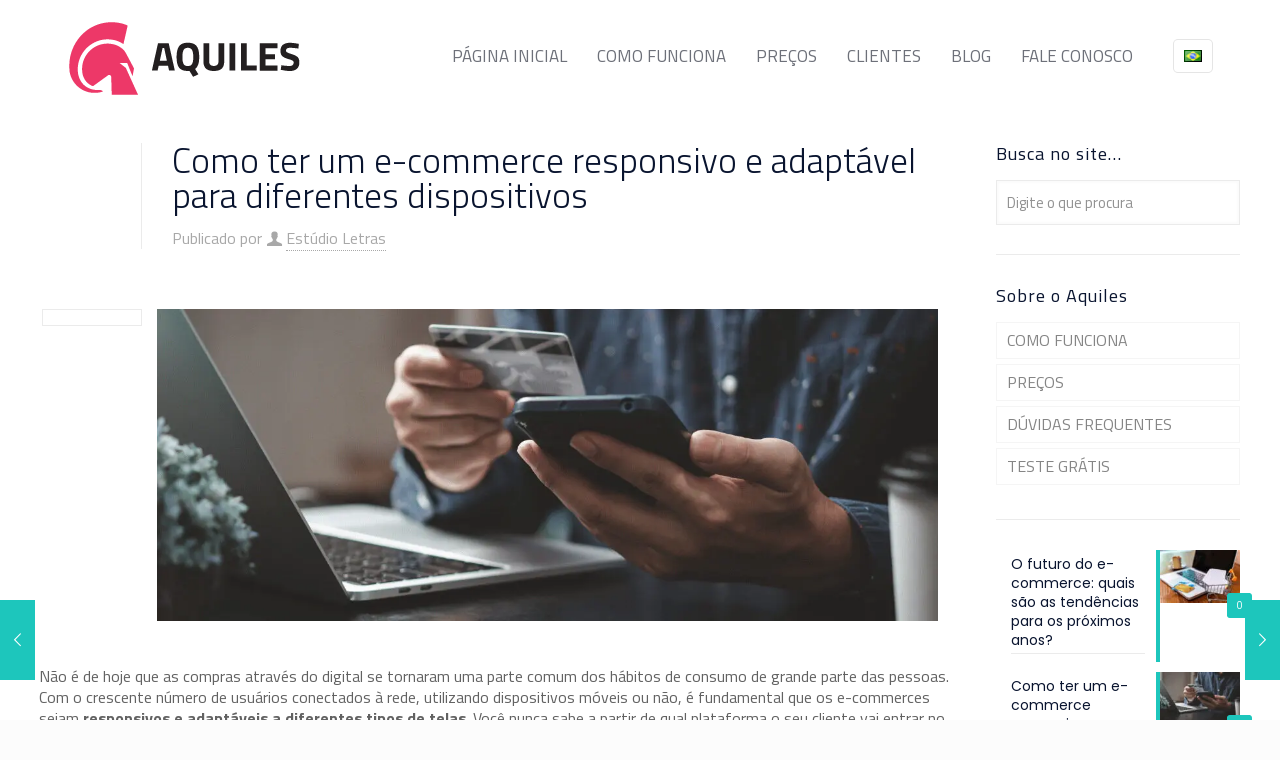

--- FILE ---
content_type: text/html; charset=UTF-8
request_url: https://aquiles.click/e-commerce-responsivo/
body_size: 16024
content:
<!DOCTYPE html><html lang="pt-BR" class="no-js " itemscope itemtype="https://schema.org/Article" ><head><meta charset="UTF-8" /><meta name='robots' content='index, follow, max-image-preview:large, max-snippet:-1, max-video-preview:-1' />  <script data-cfasync="false" data-pagespeed-no-defer>var gtm4wp_datalayer_name = "dataLayer";
	var dataLayer = dataLayer || [];</script>  <script async src="https://www.googletagmanager.com/gtag/js?id=UA-32263244-31"></script> <script>window.dataLayer = window.dataLayer || [];
  function gtag(){dataLayer.push(arguments);}
  gtag('js', new Date());

  gtag('config', 'UA-32263244-31');</script><meta name="format-detection" content="telephone=no"><meta name="viewport" content="width=device-width, initial-scale=1, maximum-scale=1" /><link rel="shortcut icon" href="http://aquiles.click/wp-content/uploads/2018/03/icon-32.png" type="image/x-icon" /><link rel="apple-touch-icon" href="http://aquiles.click/wp-content/uploads/2018/03/icon-180.png" /><meta name="theme-color" content="#ffffff" media="(prefers-color-scheme: light)"><meta name="theme-color" content="#ffffff" media="(prefers-color-scheme: dark)"><link media="all" href="https://aquiles.click/wp-content/cache/autoptimize/css/autoptimize_7aa7c729a44a498b4630c1ba40158886.css" rel="stylesheet"><title>Como ter um e-commerce responsivo e adaptável para diferentes dispositivos - Aquiles</title><link rel="canonical" href="https://aquiles.click/e-commerce-responsivo/" /><meta property="og:locale" content="pt_BR" /><meta property="og:type" content="article" /><meta property="og:title" content="Como ter um e-commerce responsivo e adaptável para diferentes dispositivos - Aquiles" /><meta property="og:description" content="Não é de hoje que as compras através do digital se tornaram uma parte comum dos hábitos de consumo de grande parte das pessoas. Com o crescente número de usuários conectados à rede, utilizando dispositivos móveis ou não, é fundamental que os e-commerces sejam responsivos e adaptáveis a diferentes tipos […]" /><meta property="og:url" content="https://aquiles.click/e-commerce-responsivo/" /><meta property="og:site_name" content="Aquiles" /><meta property="article:published_time" content="2023-06-05T13:03:08+00:00" /><meta property="article:modified_time" content="2023-06-05T13:04:30+00:00" /><meta property="og:image" content="https://aquiles.click/wp-content/uploads/2023/06/e-commerce-responsivo.jpg" /><meta property="og:image:width" content="1200" /><meta property="og:image:height" content="800" /><meta property="og:image:type" content="image/jpeg" /><meta name="author" content="Estúdio Letras" /><meta name="twitter:label1" content="Escrito por" /><meta name="twitter:data1" content="Estúdio Letras" /><meta name="twitter:label2" content="Est. tempo de leitura" /><meta name="twitter:data2" content="5 minutos" /> <script type="application/ld+json" class="yoast-schema-graph">{"@context":"https://schema.org","@graph":[{"@type":"Article","@id":"https://aquiles.click/e-commerce-responsivo/#article","isPartOf":{"@id":"https://aquiles.click/e-commerce-responsivo/"},"author":{"name":"Estúdio Letras","@id":"https://aquiles.click/#/schema/person/549f19dd672298fe0aa301a1c2cc906c"},"headline":"Como ter um e-commerce responsivo e adaptável para diferentes dispositivos","datePublished":"2023-06-05T13:03:08+00:00","dateModified":"2023-06-05T13:04:30+00:00","mainEntityOfPage":{"@id":"https://aquiles.click/e-commerce-responsivo/"},"wordCount":862,"commentCount":0,"publisher":{"@id":"https://aquiles.click/#organization"},"image":{"@id":"https://aquiles.click/e-commerce-responsivo/#primaryimage"},"thumbnailUrl":"https://aquiles.click/wp-content/uploads/2023/06/e-commerce-responsivo.jpg","articleSection":["Ecommerce"],"inLanguage":"pt-BR","potentialAction":[{"@type":"CommentAction","name":"Comment","target":["https://aquiles.click/e-commerce-responsivo/#respond"]}]},{"@type":"WebPage","@id":"https://aquiles.click/e-commerce-responsivo/","url":"https://aquiles.click/e-commerce-responsivo/","name":"Como ter um e-commerce responsivo e adaptável para diferentes dispositivos - Aquiles","isPartOf":{"@id":"https://aquiles.click/#website"},"primaryImageOfPage":{"@id":"https://aquiles.click/e-commerce-responsivo/#primaryimage"},"image":{"@id":"https://aquiles.click/e-commerce-responsivo/#primaryimage"},"thumbnailUrl":"https://aquiles.click/wp-content/uploads/2023/06/e-commerce-responsivo.jpg","datePublished":"2023-06-05T13:03:08+00:00","dateModified":"2023-06-05T13:04:30+00:00","breadcrumb":{"@id":"https://aquiles.click/e-commerce-responsivo/#breadcrumb"},"inLanguage":"pt-BR","potentialAction":[{"@type":"ReadAction","target":["https://aquiles.click/e-commerce-responsivo/"]}]},{"@type":"ImageObject","inLanguage":"pt-BR","@id":"https://aquiles.click/e-commerce-responsivo/#primaryimage","url":"https://aquiles.click/wp-content/uploads/2023/06/e-commerce-responsivo.jpg","contentUrl":"https://aquiles.click/wp-content/uploads/2023/06/e-commerce-responsivo.jpg","width":1200,"height":800,"caption":"e-commerce responsivo"},{"@type":"BreadcrumbList","@id":"https://aquiles.click/e-commerce-responsivo/#breadcrumb","itemListElement":[{"@type":"ListItem","position":1,"name":"Início","item":"https://aquiles.click/"},{"@type":"ListItem","position":2,"name":"BLOG","item":"https://aquiles.click/blog/"},{"@type":"ListItem","position":3,"name":"Como ter um e-commerce responsivo e adaptável para diferentes dispositivos"}]},{"@type":"WebSite","@id":"https://aquiles.click/#website","url":"https://aquiles.click/","name":"Aquiles","description":"Recuperação de vendas para sua plataforma VTEX","publisher":{"@id":"https://aquiles.click/#organization"},"potentialAction":[{"@type":"SearchAction","target":{"@type":"EntryPoint","urlTemplate":"https://aquiles.click/?s={search_term_string}"},"query-input":{"@type":"PropertyValueSpecification","valueRequired":true,"valueName":"search_term_string"}}],"inLanguage":"pt-BR"},{"@type":"Organization","@id":"https://aquiles.click/#organization","name":"Aquiles","url":"https://aquiles.click/","logo":{"@type":"ImageObject","inLanguage":"pt-BR","@id":"https://aquiles.click/#/schema/logo/image/","url":"http://aquiles.click/wp-content/uploads/2018/09/Aquiles-FB.jpg","contentUrl":"http://aquiles.click/wp-content/uploads/2018/09/Aquiles-FB.jpg","width":1024,"height":576,"caption":"Aquiles"},"image":{"@id":"https://aquiles.click/#/schema/logo/image/"},"sameAs":["https://www.linkedin.com/company/aquiles-click/"]},{"@type":"Person","@id":"https://aquiles.click/#/schema/person/549f19dd672298fe0aa301a1c2cc906c","name":"Estúdio Letras","image":{"@type":"ImageObject","inLanguage":"pt-BR","@id":"https://aquiles.click/#/schema/person/image/","url":"https://secure.gravatar.com/avatar/dbf127dafc0020bec657f87167fdd83ea1ffb95d1b13856f43cd685f5c2def2f?s=96&d=mm&r=g","contentUrl":"https://secure.gravatar.com/avatar/dbf127dafc0020bec657f87167fdd83ea1ffb95d1b13856f43cd685f5c2def2f?s=96&d=mm&r=g","caption":"Estúdio Letras"},"url":"https://aquiles.click/author/camilaflorencio/"}]}</script> <link rel="alternate" type="application/rss+xml" title="Feed para Aquiles &raquo;" href="https://aquiles.click/feed/" /><link rel="alternate" type="application/rss+xml" title="Feed de comentários para Aquiles &raquo;" href="https://aquiles.click/comments/feed/" /><link rel="alternate" type="application/rss+xml" title="Feed de comentários para Aquiles &raquo; Como ter um e-commerce responsivo e adaptável para diferentes dispositivos" href="https://aquiles.click/e-commerce-responsivo/feed/" /><link rel="alternate" title="oEmbed (JSON)" type="application/json+oembed" href="https://aquiles.click/wp-json/oembed/1.0/embed?url=https%3A%2F%2Faquiles.click%2Fe-commerce-responsivo%2F&#038;lang=pt" /><link rel="alternate" title="oEmbed (XML)" type="text/xml+oembed" href="https://aquiles.click/wp-json/oembed/1.0/embed?url=https%3A%2F%2Faquiles.click%2Fe-commerce-responsivo%2F&#038;format=xml&#038;lang=pt" /><link rel="https://api.w.org/" href="https://aquiles.click/wp-json/" /><link rel="alternate" title="JSON" type="application/json" href="https://aquiles.click/wp-json/wp/v2/posts/1777" /><link rel="EditURI" type="application/rsd+xml" title="RSD" href="https://aquiles.click/xmlrpc.php?rsd" /><meta name="generator" content="WordPress 6.9" /><link rel='shortlink' href='https://aquiles.click/?p=1777' />  <script data-cfasync="false" data-pagespeed-no-defer type="text/javascript">var dataLayer_content = {"pagePostType":"post","pagePostType2":"single-post","pageCategory":["ecommerce"],"pagePostAuthor":"Estúdio Letras"};
	dataLayer.push( dataLayer_content );</script> <script data-cfasync="false" data-pagespeed-no-defer type="text/javascript">(function(w,d,s,l,i){w[l]=w[l]||[];w[l].push({'gtm.start':
new Date().getTime(),event:'gtm.js'});var f=d.getElementsByTagName(s)[0],
j=d.createElement(s),dl=l!='dataLayer'?'&l='+l:'';j.async=true;j.src=
'//www.googletagmanager.com/gtm.js?id='+i+dl;f.parentNode.insertBefore(j,f);
})(window,document,'script','dataLayer','GTM-MGT9H26');</script> <noscript><style>.lazyload[data-src]{display:none !important;}</style></noscript><link rel="icon" href="https://aquiles.click/wp-content/uploads/2024/10/Aquiles-SVG-512-75x75.png" sizes="32x32" /><link rel="icon" href="https://aquiles.click/wp-content/uploads/2024/10/Aquiles-SVG-512-300x300.png" sizes="192x192" /><link rel="apple-touch-icon" href="https://aquiles.click/wp-content/uploads/2024/10/Aquiles-SVG-512-300x300.png" /><meta name="msapplication-TileImage" content="https://aquiles.click/wp-content/uploads/2024/10/Aquiles-SVG-512-300x300.png" /><link rel='stylesheet' id='mfn-fonts-css' href='https://fonts.googleapis.com/css?family=Titillium+Web%3A1%2C100%2C100italic%2C300%2C400%2C400italic%2C500%2C700%2C900%7CPoppins%3A1%2C100%2C100italic%2C300%2C400%2C400italic%2C500%2C700%2C900&#038;display=swap&#038;ver=6.9' type='text/css' media='all' /><link rel='stylesheet' id='mfn-static-css' href='https://aquiles.click/wp-content/cache/autoptimize/css/autoptimize_single_c720654cceddb75e033fca23979f3cef.css?ver=28.2.1' type='text/css' media='all' /><style id='mfn-dynamic-inline-css' type='text/css'>@font-face{font-family:"Titilium Web Lght";src:;font-weight:normal;font-style:normal;font-display:swap}
#Subheader{background-image:url(http://aquiles.click/wp-content/uploads/2015/07/home_software_pattern.png.webp);background-repeat:repeat;background-position:center}
form input.display-none{display:none!important}body{--mfn-featured-image: url(https://aquiles.click/wp-content/uploads/2023/06/e-commerce-responsivo.jpg.webp);}
/*# sourceURL=mfn-dynamic-inline-css */</style></head><body class="wp-singular post-template-default single single-post postid-1777 single-format-standard wp-embed-responsive wp-theme-betheme woocommerce-block-theme-has-button-styles with_aside aside_right color-custom content-brightness-light input-brightness-light style-simple button-animation-slide button-animation-slide-right layout-full-width header-classic sticky-header sticky-white ab-hide menuo-right menuo-no-borders subheader-both-center responsive-overflow-x-mobile mobile-tb-center mobile-mini-mr-ll mobile-icon-user-ss mobile-icon-wishlist-ss mobile-icon-search-ss mobile-icon-wpml-ss mobile-icon-action-ss be-page-1777 be-reg-2821" ><div id="Wrapper"><div id="Header_wrapper" class="" ><header id="Header"><div class="header_placeholder"></div><div id="Top_bar"><div class="container"><div class="column one"><div class="top_bar_left clearfix"><div class="logo"><a id="logo" href="https://aquiles.click" title="Aquiles" data-height="96" data-padding="8"><img class="logo-main scale-with-grid  lazyload" src="[data-uri]" data-retina="" data-height="77" alt="Aquiles Recuperação de Vendas VTEX" data-no-retina data-src="http://aquiles.click/wp-content/uploads/2018/04/aquiles-logo-01.png.webp" decoding="async" /><noscript><img class="logo-main scale-with-grid " src="http://aquiles.click/wp-content/uploads/2018/04/aquiles-logo-01.png.webp" data-retina="" data-height="77" alt="Aquiles Recuperação de Vendas VTEX" data-no-retina data-eio="l" /></noscript><img class="logo-sticky scale-with-grid  lazyload" src="[data-uri]" data-retina="http://aquiles.click/wp-content/uploads/2018/04/aquiles-logo-01.png" data-height="77" alt="Aquiles Recuperação de Vendas VTEX" data-no-retina data-src="http://aquiles.click/wp-content/uploads/2018/04/aquiles-logo-01.png.webp" decoding="async" /><noscript><img class="logo-sticky scale-with-grid " src="http://aquiles.click/wp-content/uploads/2018/04/aquiles-logo-01.png.webp" data-retina="http://aquiles.click/wp-content/uploads/2018/04/aquiles-logo-01.png" data-height="77" alt="Aquiles Recuperação de Vendas VTEX" data-no-retina data-eio="l" /></noscript><img class="logo-mobile scale-with-grid  lazyload" src="[data-uri]" data-retina="" data-height="77" alt="Aquiles Recuperação de Vendas VTEX" data-no-retina data-src="http://aquiles.click/wp-content/uploads/2018/04/aquiles-logo-01.png.webp" decoding="async" /><noscript><img class="logo-mobile scale-with-grid " src="http://aquiles.click/wp-content/uploads/2018/04/aquiles-logo-01.png.webp" data-retina="" data-height="77" alt="Aquiles Recuperação de Vendas VTEX" data-no-retina data-eio="l" /></noscript><img class="logo-mobile-sticky scale-with-grid  lazyload" src="[data-uri]" data-retina="" data-height="77" alt="Aquiles Recuperação de Vendas VTEX" data-no-retina data-src="http://aquiles.click/wp-content/uploads/2018/04/aquiles-logo-01.png.webp" decoding="async" /><noscript><img class="logo-mobile-sticky scale-with-grid " src="http://aquiles.click/wp-content/uploads/2018/04/aquiles-logo-01.png.webp" data-retina="" data-height="77" alt="Aquiles Recuperação de Vendas VTEX" data-no-retina data-eio="l" /></noscript></a></div><div class="menu_wrapper"> <a class="responsive-menu-toggle " href="#" aria-label="mobile menu"><i class="icon-menu-fine" aria-hidden="true"></i></a><nav id="menu" role="navigation" aria-expanded="false" aria-label="Main menu"><ul id="menu-main-menu" class="menu menu-main"><li id="menu-item-78" class="menu-item menu-item-type-post_type menu-item-object-page menu-item-home menu-item-78"><a href="https://aquiles.click/"><span>PÁGINA INICIAL</span></a></li><li id="menu-item-76" class="menu-item menu-item-type-post_type menu-item-object-page menu-item-76"><a href="https://aquiles.click/como-funciona/"><span>COMO FUNCIONA</span></a></li><li id="menu-item-82" class="menu-item menu-item-type-post_type menu-item-object-page menu-item-82"><a href="https://aquiles.click/precos/"><span>PREÇOS</span></a></li><li id="menu-item-341" class="menu-item menu-item-type-post_type menu-item-object-page menu-item-341"><a href="https://aquiles.click/clientes/"><span>CLIENTES</span></a></li><li id="menu-item-232" class="menu-item menu-item-type-post_type menu-item-object-page current_page_parent menu-item-232"><a href="https://aquiles.click/blog/"><span>BLOG</span></a></li><li id="menu-item-77" class="menu-item menu-item-type-post_type menu-item-object-page menu-item-77"><a href="https://aquiles.click/contato/"><span>FALE CONOSCO</span></a></li></ul></nav></div><div class="secondary_menu_wrapper"></div></div><div class="top_bar_right "><div class="top_bar_right_wrapper"><div class="wpml-languages disabled"><a class="active" tabindex="0" data-title="wpml" aria-label="Language menu icon"><img src="[data-uri]" alt="" width="18" height="12" data-src="https://aquiles.click/wp-content/plugins/polylang/flags/br.png" decoding="async" class="lazyload" data-eio-rwidth="16" data-eio-rheight="11" /><noscript><img src="https://aquiles.click/wp-content/plugins/polylang/flags/br.png" alt="" width="18" height="12" data-eio="l" /></noscript></a></div></div></div><div class="search_wrapper"><form method="get" class="form-searchform" action="https://aquiles.click/"> <svg class="icon_search" width="26" viewBox="0 0 26 26" aria-label="search icon"><defs></defs><circle class="path" cx="11.35" cy="11.35" r="6"></circle><line class="path" x1="15.59" y1="15.59" x2="20.65" y2="20.65"></line></svg> <input type="text" class="field" name="s"  autocomplete="off" placeholder="Digite o que procura" aria-label="Digite o que procura" /> <input type="submit" class="display-none" value="" aria-label="Search"/> <span class="mfn-close-icon icon_close" tabindex="0" role="link" aria-label="Close"><span class="icon">✕</span></span></form></div></div></div></div></header></div><div id="Content"><div class="content_wrapper clearfix"><main class="sections_group"> <a class="fixed-nav fixed-nav-prev format- style-default" href="https://aquiles.click/personalizacao-e-commerce/"><span class="arrow"><i class="icon-left-open-big" aria-hidden="true"></i></span><div class="photo"><img width="150" height="84" src="[data-uri]" class="attachment-be_thumbnail size-be_thumbnail wp-post-image lazyload" alt="personalização" decoding="async"   data-src="https://aquiles.click/wp-content/uploads/2023/05/personalizacao.jpg.webp" data-srcset="https://aquiles.click/wp-content/uploads/2023/05/personalizacao.jpg.webp 1920w, https://aquiles.click/wp-content/uploads/2023/05/personalizacao-300x169.jpg.webp 300w, https://aquiles.click/wp-content/uploads/2023/05/personalizacao-1024x576.jpg.webp 1024w, https://aquiles.click/wp-content/uploads/2023/05/personalizacao-768x432.jpg.webp 768w, https://aquiles.click/wp-content/uploads/2023/05/personalizacao-1536x864.jpg.webp 1536w, https://aquiles.click/wp-content/uploads/2023/05/personalizacao-260x146.jpg.webp 260w, https://aquiles.click/wp-content/uploads/2023/05/personalizacao-50x28.jpg.webp 50w, https://aquiles.click/wp-content/uploads/2023/05/personalizacao-133x75.jpg.webp 133w, https://aquiles.click/wp-content/uploads/2023/05/personalizacao-480x270.jpg.webp 480w" data-sizes="auto" data-eio-rwidth="1920" data-eio-rheight="1080" /><noscript><img width="150" height="84" src="https://aquiles.click/wp-content/uploads/2023/05/personalizacao.jpg.webp" class="attachment-be_thumbnail size-be_thumbnail wp-post-image" alt="personalização" decoding="async" srcset="https://aquiles.click/wp-content/uploads/2023/05/personalizacao.jpg.webp 1920w, https://aquiles.click/wp-content/uploads/2023/05/personalizacao-300x169.jpg.webp 300w, https://aquiles.click/wp-content/uploads/2023/05/personalizacao-1024x576.jpg.webp 1024w, https://aquiles.click/wp-content/uploads/2023/05/personalizacao-768x432.jpg.webp 768w, https://aquiles.click/wp-content/uploads/2023/05/personalizacao-1536x864.jpg.webp 1536w, https://aquiles.click/wp-content/uploads/2023/05/personalizacao-260x146.jpg.webp 260w, https://aquiles.click/wp-content/uploads/2023/05/personalizacao-50x28.jpg.webp 50w, https://aquiles.click/wp-content/uploads/2023/05/personalizacao-133x75.jpg.webp 133w, https://aquiles.click/wp-content/uploads/2023/05/personalizacao-480x270.jpg.webp 480w" sizes="(max-width:767px) 150px, 150px" data-eio="l" /></noscript></div><div class="desc"><h6>Personalização no e-commerce: como criar experiências únicas para os clientes</h6><span class="date"><i class="icon-clock" aria-hidden="true"></i>15/05/2023</span></div></a><a class="fixed-nav fixed-nav-next format- style-default" href="https://aquiles.click/tendencias-e-commerce/"><span class="arrow"><i class="icon-right-open-big" aria-hidden="true"></i></span><div class="photo"><img width="150" height="100" src="[data-uri]" class="attachment-be_thumbnail size-be_thumbnail wp-post-image lazyload" alt="tendências e-commerce" decoding="async"   data-src="https://aquiles.click/wp-content/uploads/2023/06/tendencias-e-commerce.jpg.webp" data-srcset="https://aquiles.click/wp-content/uploads/2023/06/tendencias-e-commerce.jpg.webp 1200w, https://aquiles.click/wp-content/uploads/2023/06/tendencias-e-commerce-300x200.jpg.webp 300w, https://aquiles.click/wp-content/uploads/2023/06/tendencias-e-commerce-1024x683.jpg 1024w, https://aquiles.click/wp-content/uploads/2023/06/tendencias-e-commerce-768x512.jpg.webp 768w, https://aquiles.click/wp-content/uploads/2023/06/tendencias-e-commerce-219x146.jpg.webp 219w, https://aquiles.click/wp-content/uploads/2023/06/tendencias-e-commerce-50x33.jpg.webp 50w, https://aquiles.click/wp-content/uploads/2023/06/tendencias-e-commerce-113x75.jpg.webp 113w, https://aquiles.click/wp-content/uploads/2023/06/tendencias-e-commerce-480x320.jpg.webp 480w" data-sizes="auto" data-eio-rwidth="1200" data-eio-rheight="800" /><noscript><img width="150" height="100" src="https://aquiles.click/wp-content/uploads/2023/06/tendencias-e-commerce.jpg.webp" class="attachment-be_thumbnail size-be_thumbnail wp-post-image" alt="tendências e-commerce" decoding="async" srcset="https://aquiles.click/wp-content/uploads/2023/06/tendencias-e-commerce.jpg.webp 1200w, https://aquiles.click/wp-content/uploads/2023/06/tendencias-e-commerce-300x200.jpg.webp 300w, https://aquiles.click/wp-content/uploads/2023/06/tendencias-e-commerce-1024x683.jpg 1024w, https://aquiles.click/wp-content/uploads/2023/06/tendencias-e-commerce-768x512.jpg.webp 768w, https://aquiles.click/wp-content/uploads/2023/06/tendencias-e-commerce-219x146.jpg.webp 219w, https://aquiles.click/wp-content/uploads/2023/06/tendencias-e-commerce-50x33.jpg.webp 50w, https://aquiles.click/wp-content/uploads/2023/06/tendencias-e-commerce-113x75.jpg.webp 113w, https://aquiles.click/wp-content/uploads/2023/06/tendencias-e-commerce-480x320.jpg.webp 480w" sizes="(max-width:767px) 150px, 150px" data-eio="l" /></noscript></div><div class="desc"><h6>O futuro do e-commerce: quais são as tendências para os próximos anos?</h6><span class="date"><i class="icon-clock" aria-hidden="true"></i>05/06/2023</span></div></a><article id="post-1777" class="post-1777 post type-post status-publish format-standard has-post-thumbnail hentry category-ecommerce"> <a class="fixed-nav fixed-nav-prev format- style-default" href="https://aquiles.click/personalizacao-e-commerce/"><span class="arrow"><i class="icon-left-open-big" aria-hidden="true"></i></span><div class="photo"><img width="150" height="84" src="[data-uri]" class="attachment-be_thumbnail size-be_thumbnail wp-post-image lazyload" alt="personalização" decoding="async"   data-src="https://aquiles.click/wp-content/uploads/2023/05/personalizacao.jpg.webp" data-srcset="https://aquiles.click/wp-content/uploads/2023/05/personalizacao.jpg.webp 1920w, https://aquiles.click/wp-content/uploads/2023/05/personalizacao-300x169.jpg.webp 300w, https://aquiles.click/wp-content/uploads/2023/05/personalizacao-1024x576.jpg.webp 1024w, https://aquiles.click/wp-content/uploads/2023/05/personalizacao-768x432.jpg.webp 768w, https://aquiles.click/wp-content/uploads/2023/05/personalizacao-1536x864.jpg.webp 1536w, https://aquiles.click/wp-content/uploads/2023/05/personalizacao-260x146.jpg.webp 260w, https://aquiles.click/wp-content/uploads/2023/05/personalizacao-50x28.jpg.webp 50w, https://aquiles.click/wp-content/uploads/2023/05/personalizacao-133x75.jpg.webp 133w, https://aquiles.click/wp-content/uploads/2023/05/personalizacao-480x270.jpg.webp 480w" data-sizes="auto" data-eio-rwidth="1920" data-eio-rheight="1080" /><noscript><img width="150" height="84" src="https://aquiles.click/wp-content/uploads/2023/05/personalizacao.jpg.webp" class="attachment-be_thumbnail size-be_thumbnail wp-post-image" alt="personalização" decoding="async" srcset="https://aquiles.click/wp-content/uploads/2023/05/personalizacao.jpg.webp 1920w, https://aquiles.click/wp-content/uploads/2023/05/personalizacao-300x169.jpg.webp 300w, https://aquiles.click/wp-content/uploads/2023/05/personalizacao-1024x576.jpg.webp 1024w, https://aquiles.click/wp-content/uploads/2023/05/personalizacao-768x432.jpg.webp 768w, https://aquiles.click/wp-content/uploads/2023/05/personalizacao-1536x864.jpg.webp 1536w, https://aquiles.click/wp-content/uploads/2023/05/personalizacao-260x146.jpg.webp 260w, https://aquiles.click/wp-content/uploads/2023/05/personalizacao-50x28.jpg.webp 50w, https://aquiles.click/wp-content/uploads/2023/05/personalizacao-133x75.jpg.webp 133w, https://aquiles.click/wp-content/uploads/2023/05/personalizacao-480x270.jpg.webp 480w" sizes="(max-width:767px) 150px, 150px" data-eio="l" /></noscript></div><div class="desc"><h6>Personalização no e-commerce: como criar experiências únicas para os clientes</h6><span class="date"><i class="icon-clock" aria-hidden="true"></i>15/05/2023</span></div></a><a class="fixed-nav fixed-nav-next format- style-default" href="https://aquiles.click/tendencias-e-commerce/"><span class="arrow"><i class="icon-right-open-big" aria-hidden="true"></i></span><div class="photo"><img width="150" height="100" src="[data-uri]" class="attachment-be_thumbnail size-be_thumbnail wp-post-image lazyload" alt="tendências e-commerce" decoding="async"   data-src="https://aquiles.click/wp-content/uploads/2023/06/tendencias-e-commerce.jpg.webp" data-srcset="https://aquiles.click/wp-content/uploads/2023/06/tendencias-e-commerce.jpg.webp 1200w, https://aquiles.click/wp-content/uploads/2023/06/tendencias-e-commerce-300x200.jpg.webp 300w, https://aquiles.click/wp-content/uploads/2023/06/tendencias-e-commerce-1024x683.jpg 1024w, https://aquiles.click/wp-content/uploads/2023/06/tendencias-e-commerce-768x512.jpg.webp 768w, https://aquiles.click/wp-content/uploads/2023/06/tendencias-e-commerce-219x146.jpg.webp 219w, https://aquiles.click/wp-content/uploads/2023/06/tendencias-e-commerce-50x33.jpg.webp 50w, https://aquiles.click/wp-content/uploads/2023/06/tendencias-e-commerce-113x75.jpg.webp 113w, https://aquiles.click/wp-content/uploads/2023/06/tendencias-e-commerce-480x320.jpg.webp 480w" data-sizes="auto" data-eio-rwidth="1200" data-eio-rheight="800" /><noscript><img width="150" height="100" src="https://aquiles.click/wp-content/uploads/2023/06/tendencias-e-commerce.jpg.webp" class="attachment-be_thumbnail size-be_thumbnail wp-post-image" alt="tendências e-commerce" decoding="async" srcset="https://aquiles.click/wp-content/uploads/2023/06/tendencias-e-commerce.jpg.webp 1200w, https://aquiles.click/wp-content/uploads/2023/06/tendencias-e-commerce-300x200.jpg.webp 300w, https://aquiles.click/wp-content/uploads/2023/06/tendencias-e-commerce-1024x683.jpg 1024w, https://aquiles.click/wp-content/uploads/2023/06/tendencias-e-commerce-768x512.jpg.webp 768w, https://aquiles.click/wp-content/uploads/2023/06/tendencias-e-commerce-219x146.jpg.webp 219w, https://aquiles.click/wp-content/uploads/2023/06/tendencias-e-commerce-50x33.jpg.webp 50w, https://aquiles.click/wp-content/uploads/2023/06/tendencias-e-commerce-113x75.jpg.webp 113w, https://aquiles.click/wp-content/uploads/2023/06/tendencias-e-commerce-480x320.jpg.webp 480w" sizes="(max-width:767px) 150px, 150px" data-eio="l" /></noscript></div><div class="desc"><h6>O futuro do e-commerce: quais são as tendências para os próximos anos?</h6><span class="date"><i class="icon-clock" aria-hidden="true"></i>05/06/2023</span></div></a><header class="section mcb-section section-post-header"><div class="section_wrapper clearfix"><div class="column one post-header"><div class="mcb-column-inner"><div class="button-love"><a href="#" class="mfn-love " data-id="1777"><span class="icons-wrapper"><i class="icon-heart-empty-fa"></i><i class="icon-heart-fa"></i></span><span class="label">2</span></a></div><div class="title_wrapper"><h1 class="entry-title" itemprop="headline">Como ter um e-commerce responsivo e adaptável para diferentes dispositivos</h1><div class="post-meta clearfix"><div class="author-date"> <span class="vcard author post-author" itemprop="author" itemscope itemtype="https://schema.org/Person"> <span class="label">Publicado por</span> <i class="icon-user" aria-label="author"></i> <span class="fn" itemprop="name"><a href="https://aquiles.click/author/camilaflorencio/">Estúdio Letras</a></span> </span><meta itemscope itemprop="mainEntityOfPage" itemType="https://schema.org/WebPage"/><div itemprop="publisher" itemscope itemtype="https://schema.org/Organization" style="display:none;"><meta itemprop="name" content="Aquiles"/><div itemprop="logo" itemscope itemtype="https://schema.org/ImageObject"> <img src="[data-uri]" itemprop="url" content="http://aquiles.click/wp-content/uploads/2018/04/aquiles-logo-01.png" data-src="http://aquiles.click/wp-content/uploads/2018/04/aquiles-logo-01.png.webp" decoding="async" class="lazyload" /><noscript><img src="http://aquiles.click/wp-content/uploads/2018/04/aquiles-logo-01.png.webp" itemprop="url" content="http://aquiles.click/wp-content/uploads/2018/04/aquiles-logo-01.png" data-eio="l" /></noscript></div></div></div></div></div></div></div><div class="column one single-photo-wrapper image"><div class="mcb-column-inner"><div class="share_wrapper "><span class="st_facebook_vcount"></span><span class="st_twitter_vcount"></span><span class="st_pinterest_vcount"></span></div><div class="image_frame scale-with-grid disabled"><div class="image_wrapper"><div itemprop="image" itemscope itemtype="https://schema.org/ImageObject"><img width="1200" height="480" src="[data-uri]" class="scale-with-grid wp-post-image lazyload" alt="e-commerce responsivo" decoding="async" data-src="https://aquiles.click/wp-content/uploads/2023/06/e-commerce-responsivo-1200x480.jpg.webp" data-eio-rwidth="1200" data-eio-rheight="480" /><noscript><img width="1200" height="480" src="https://aquiles.click/wp-content/uploads/2023/06/e-commerce-responsivo-1200x480.jpg.webp" class="scale-with-grid wp-post-image" alt="e-commerce responsivo" decoding="async" data-eio="l" /></noscript><meta itemprop="url" content="https://aquiles.click/wp-content/uploads/2023/06/e-commerce-responsivo.jpg"/><meta itemprop="width" content="1200"/><meta itemprop="height" content="800"/></div></div></div></div></div></div></header><div class="post-wrapper-content"><div data-id="1777" class="mfn-builder-content mfn-default-content-buider"></div><section class="section mcb-section the_content has_content"><div class="section_wrapper"><div class="the_content_wrapper "><p>Não é de hoje que as compras através do digital se tornaram uma parte comum dos hábitos de consumo de grande parte das pessoas. Com o crescente número de usuários conectados à rede, utilizando dispositivos móveis ou não, é fundamental que os e-commerces sejam<b> responsivos e adaptáveis a diferentes tipos de telas</b>. Você nunca sabe a partir de qual plataforma o seu cliente vai entrar no seu site, por isso é preciso que ele seja adaptável. Uma página em que seja desagradável navegar pode significar um cliente perdido!</p><p>Neste artigo, vamos falar sobre sites responsivos, por que isso é importante para lojas virtuais, quais as vantagens dessa adaptação e as dicas práticas mais importantes para tornar o seu e-commerce responsivo também. Siga a leitura conosco!</p><p>Leia também: <a href="https://aquiles.click/humanizacao-do-atendimento/">Humanização do atendimento como ferramenta de e-commerce</a></p><h2>O que é um site responsivo e por que isso é importante para lojas digitais</h2><p>Começando pelas definições, para que o assunto fique claro: Um site responsivo é aquele que se <b>adapta automaticamente a diferentes dispositivos</b>, como smartphones, tablets e computadores, proporcionando uma experiência de navegação otimizada para cada tela. Isso significa que, independentemente do dispositivo que o seu cliente esteja utilizando, o site vai se ajustar para exibir o conteúdo de forma clara e amigável possível.</p><p>Para as lojas virtuais, ter um site responsivo é de extrema importância, já que a maioria dos clientes faz as pesquisas e compras através seus dispositivos móveis. Para sermos exatos, <a href="https://g1.globo.com/empreendedorismo/noticia/2021/10/13/62percent-dos-consumidores-usam-celular-como-unico-canal-de-compras-on-line-veja-dicas-para-seu-negocio.ghtml">62% das pessoas usam celular como único canal de compras online</a>. Se o seu e-commerce não for responsivo, os clientes terão dificuldade em navegar, encontrar produtos e concluir as compras, o que pode resultar em perda de vendas e insatisfação do usuário. Além disso, os motores de busca também valorizam os sites responsivos, favorecendo o posicionamento nos resultados de pesquisa, o famoso SEO.</p><h2>Quais as vantagens de investir em um site responsivo</h2><p>As vantagens de ter um e-commerce responsivo são muitas. Em primeiro lugar, a acessibilidade é ampliada, permitindo que os clientes <b>acessem o site de qualquer lugar e a qualquer momento</b>, independentemente do dispositivo que estejam utilizando. Isso aumenta as oportunidades de vendas e o alcance do seu negócio!</p><p>Além disso, um site responsivo proporciona uma experiência de usuário consistente e positiva. Isso contribui para uma boa percepção da marca, melhora a credibilidade e a confiança do consumidor no site, o que pode resultar em maior fidelização e recomendações para outros potenciais clientes.</p><p>Uma outra vantagem é o fato de que um site responsivo requer menos manutenção, uma vez que não é necessário criar e gerenciar diferentes versões para cada tipo de dispositivo. Isso representa uma economia de tempo e recursos, permitindo que você se concentre em outras estratégias de crescimento do seu e-commerce.</p><h2>4 dicas para tornar um e-commerce responsivo</h2><p>Agora que ficou clara a importância de ter um e-commerce responsivo, veja algumas dicas práticas para tornar isso uma realidade na sua loja:</p><ol><li aria-level="1"><b>Utilize um design responsivo:</b> Certifique-se de que seu site tenha um design responsivo, que se ajuste automaticamente ao tamanho da tela. Parece óbvio, mas isso inclui não só o layout em si, mas também as imagens, textos, botões e elementos interativos.</li><li aria-level="1"><b>Otimize o tempo de carregamento:</b> Dispositivos móveis geralmente têm conexões mais lentas, por isso, otimize o tempo de carregamento do seu site para garantir uma experiência positiva e instantânea para o usuário. Comprima imagens, reduza o número de redirecionamentos e utilize cache para melhorar a velocidade.</li><li aria-level="1"><b>Simplifique a navegação:</b> Torne a navegação do seu site intuitiva e fácil de usar. Utilize menus claros, cores agradáveis, botões de chamada para ação (CTAs) visíveis e filtros de pesquisa eficientes para ajudar os usuários a encontrar o que desejam rapidamente.</li><li aria-level="1"><b>Teste em diferentes dispositivos: </b>Verifique regularmente como seu site aparece e funciona em dispositivos móveis e tablets. Realize testes em vários modelos e tamanhos de tela para garantir que a experiência do usuário seja consistente e satisfatória.</li><li aria-level="1"><b>Priorize o conteúdo essencial:</b> Pense em quais são as informações mais importantes, como detalhes do produto e botões de compra e se organize para que elas sejam exibidas de forma clara e destacada em telas menores. Isso vai ajudar os usuários a tomar decisões de compra rápidas e sem empecilhos que podem dificultar a compra.</li></ol><p>Ter um e-commerce responsivo e adaptável para diferentes dispositivos é essencial nos dias de hoje. Além de melhorar a experiência do usuário, um site responsivo proporciona vantagens como acessibilidade ampliada, consistência na experiência do usuário, economia de tempo e recursos e ajuda a deixar a sua plataforma competitiva quando comparada à concorrência.</p><p>Além de um site responsivo, ferramentas de prospecção também te ajudam a vender mais! Veja as 3 principais em <a href="https://aquiles.click/ferramentas-de-prospeccao/">nosso artigo</a>!</p></div></div></section><section class="section mcb-section section-post-footer"><div class="section_wrapper clearfix"><div class="column one post-pager"><div class="mcb-column-inner"></div></div></div></section><section class="section mcb-section section-post-about"><div class="section_wrapper clearfix"></div></section></div><section class="section mcb-section section-post-related"><div class="section_wrapper clearfix"></div></section></article></main><div class="mcb-sidebar sidebar sidebar-1 four columns  has-lines style-simple" role="complementary" aria-label="Primary sidebar"><div class="widget-area"><div class="inner-wrapper-sticky clearfix"><aside id="search-2" class="widget widget_search"><h3>Busca no site&#8230;</h3><form method="get" class="form-searchform" action="https://aquiles.click/"> <svg class="icon_search" width="26" viewBox="0 0 26 26" aria-label="search icon"><defs></defs><circle class="path" cx="11.35" cy="11.35" r="6"></circle><line class="path" x1="15.59" y1="15.59" x2="20.65" y2="20.65"></line></svg> <input type="text" class="field" name="s"  autocomplete="off" placeholder="Digite o que procura" aria-label="Digite o que procura" /> <input type="submit" class="display-none" value="" aria-label="Search"/> <span class="mfn-close-icon icon_close" tabindex="0" role="link" aria-label="Close"><span class="icon">✕</span></span></form></aside><aside id="widget_mfn_menu-2" class="widget widget_mfn_menu"><h3>Sobre o Aquiles</h3><div class="menu-sobre-o-aquiles-container"><ul id="menu-sobre-o-aquiles" class="menu submenus-show"><li id="menu-item-235" class="menu-item menu-item-type-post_type menu-item-object-page menu-item-235"><a href="https://aquiles.click/como-funciona/">COMO FUNCIONA</a></li><li id="menu-item-234" class="menu-item menu-item-type-post_type menu-item-object-page menu-item-234"><a href="https://aquiles.click/precos/">PREÇOS</a></li><li id="menu-item-233" class="menu-item menu-item-type-post_type menu-item-object-page menu-item-233"><a href="https://aquiles.click/duvidas-frequentes/">DÚVIDAS FREQUENTES</a></li><li id="menu-item-236" class="menu-item menu-item-type-post_type menu-item-object-page menu-item-236"><a href="https://aquiles.click/teste-gratis/">TESTE GRÁTIS</a></li></ul></div></aside><aside id="widget_mfn_recent_posts-3" class="widget widget_mfn_recent_posts"><div class="Recent_posts classic"><ul><li class="post format-"><a href="https://aquiles.click/tendencias-e-commerce/"><div class="photo"><img width="150" height="100" src="[data-uri]" class="scale-with-grid wp-post-image lazyload" alt="tendências e-commerce" decoding="async"   data-src="https://aquiles.click/wp-content/uploads/2023/06/tendencias-e-commerce.jpg.webp" data-srcset="https://aquiles.click/wp-content/uploads/2023/06/tendencias-e-commerce.jpg.webp 1200w, https://aquiles.click/wp-content/uploads/2023/06/tendencias-e-commerce-300x200.jpg.webp 300w, https://aquiles.click/wp-content/uploads/2023/06/tendencias-e-commerce-1024x683.jpg 1024w, https://aquiles.click/wp-content/uploads/2023/06/tendencias-e-commerce-768x512.jpg.webp 768w, https://aquiles.click/wp-content/uploads/2023/06/tendencias-e-commerce-219x146.jpg.webp 219w, https://aquiles.click/wp-content/uploads/2023/06/tendencias-e-commerce-50x33.jpg.webp 50w, https://aquiles.click/wp-content/uploads/2023/06/tendencias-e-commerce-113x75.jpg.webp 113w, https://aquiles.click/wp-content/uploads/2023/06/tendencias-e-commerce-480x320.jpg.webp 480w" data-sizes="auto" data-eio-rwidth="1200" data-eio-rheight="800" /><noscript><img width="150" height="100" src="https://aquiles.click/wp-content/uploads/2023/06/tendencias-e-commerce.jpg.webp" class="scale-with-grid wp-post-image" alt="tendências e-commerce" decoding="async" srcset="https://aquiles.click/wp-content/uploads/2023/06/tendencias-e-commerce.jpg.webp 1200w, https://aquiles.click/wp-content/uploads/2023/06/tendencias-e-commerce-300x200.jpg.webp 300w, https://aquiles.click/wp-content/uploads/2023/06/tendencias-e-commerce-1024x683.jpg 1024w, https://aquiles.click/wp-content/uploads/2023/06/tendencias-e-commerce-768x512.jpg.webp 768w, https://aquiles.click/wp-content/uploads/2023/06/tendencias-e-commerce-219x146.jpg.webp 219w, https://aquiles.click/wp-content/uploads/2023/06/tendencias-e-commerce-50x33.jpg.webp 50w, https://aquiles.click/wp-content/uploads/2023/06/tendencias-e-commerce-113x75.jpg.webp 113w, https://aquiles.click/wp-content/uploads/2023/06/tendencias-e-commerce-480x320.jpg.webp 480w" sizes="(max-width:767px) 150px, 150px" data-eio="l" /></noscript><span class="c">0</span></div><div class="desc"><h6>O futuro do e-commerce: quais são as tendências para os próximos anos?</h6><span class="date"><i class="icon-clock" aria-hidden="true"></i>05/06/2023</span></div></a></li><li class="post format-"><a href="https://aquiles.click/e-commerce-responsivo/"><div class="photo"><img width="150" height="100" src="[data-uri]" class="scale-with-grid wp-post-image lazyload" alt="e-commerce responsivo" decoding="async"   data-src="https://aquiles.click/wp-content/uploads/2023/06/e-commerce-responsivo.jpg.webp" data-srcset="https://aquiles.click/wp-content/uploads/2023/06/e-commerce-responsivo.jpg.webp 1200w, https://aquiles.click/wp-content/uploads/2023/06/e-commerce-responsivo-300x200.jpg.webp 300w, https://aquiles.click/wp-content/uploads/2023/06/e-commerce-responsivo-1024x683.jpg.webp 1024w, https://aquiles.click/wp-content/uploads/2023/06/e-commerce-responsivo-768x512.jpg.webp 768w, https://aquiles.click/wp-content/uploads/2023/06/e-commerce-responsivo-219x146.jpg.webp 219w, https://aquiles.click/wp-content/uploads/2023/06/e-commerce-responsivo-50x33.jpg.webp 50w, https://aquiles.click/wp-content/uploads/2023/06/e-commerce-responsivo-113x75.jpg.webp 113w, https://aquiles.click/wp-content/uploads/2023/06/e-commerce-responsivo-480x320.jpg.webp 480w" data-sizes="auto" data-eio-rwidth="1200" data-eio-rheight="800" /><noscript><img width="150" height="100" src="https://aquiles.click/wp-content/uploads/2023/06/e-commerce-responsivo.jpg.webp" class="scale-with-grid wp-post-image" alt="e-commerce responsivo" decoding="async" srcset="https://aquiles.click/wp-content/uploads/2023/06/e-commerce-responsivo.jpg.webp 1200w, https://aquiles.click/wp-content/uploads/2023/06/e-commerce-responsivo-300x200.jpg.webp 300w, https://aquiles.click/wp-content/uploads/2023/06/e-commerce-responsivo-1024x683.jpg.webp 1024w, https://aquiles.click/wp-content/uploads/2023/06/e-commerce-responsivo-768x512.jpg.webp 768w, https://aquiles.click/wp-content/uploads/2023/06/e-commerce-responsivo-219x146.jpg.webp 219w, https://aquiles.click/wp-content/uploads/2023/06/e-commerce-responsivo-50x33.jpg.webp 50w, https://aquiles.click/wp-content/uploads/2023/06/e-commerce-responsivo-113x75.jpg.webp 113w, https://aquiles.click/wp-content/uploads/2023/06/e-commerce-responsivo-480x320.jpg.webp 480w" sizes="(max-width:767px) 150px, 150px" data-eio="l" /></noscript><span class="c">0</span></div><div class="desc"><h6>Como ter um e-commerce responsivo e adaptável para diferentes dispositivos</h6><span class="date"><i class="icon-clock" aria-hidden="true"></i>05/06/2023</span></div></a></li><li class="post format-"><a href="https://aquiles.click/personalizacao-e-commerce/"><div class="photo"><img width="150" height="84" src="[data-uri]" class="scale-with-grid wp-post-image lazyload" alt="personalização" decoding="async"   data-src="https://aquiles.click/wp-content/uploads/2023/05/personalizacao.jpg.webp" data-srcset="https://aquiles.click/wp-content/uploads/2023/05/personalizacao.jpg.webp 1920w, https://aquiles.click/wp-content/uploads/2023/05/personalizacao-300x169.jpg.webp 300w, https://aquiles.click/wp-content/uploads/2023/05/personalizacao-1024x576.jpg.webp 1024w, https://aquiles.click/wp-content/uploads/2023/05/personalizacao-768x432.jpg.webp 768w, https://aquiles.click/wp-content/uploads/2023/05/personalizacao-1536x864.jpg.webp 1536w, https://aquiles.click/wp-content/uploads/2023/05/personalizacao-260x146.jpg.webp 260w, https://aquiles.click/wp-content/uploads/2023/05/personalizacao-50x28.jpg.webp 50w, https://aquiles.click/wp-content/uploads/2023/05/personalizacao-133x75.jpg.webp 133w, https://aquiles.click/wp-content/uploads/2023/05/personalizacao-480x270.jpg.webp 480w" data-sizes="auto" data-eio-rwidth="1920" data-eio-rheight="1080" /><noscript><img width="150" height="84" src="https://aquiles.click/wp-content/uploads/2023/05/personalizacao.jpg.webp" class="scale-with-grid wp-post-image" alt="personalização" decoding="async" srcset="https://aquiles.click/wp-content/uploads/2023/05/personalizacao.jpg.webp 1920w, https://aquiles.click/wp-content/uploads/2023/05/personalizacao-300x169.jpg.webp 300w, https://aquiles.click/wp-content/uploads/2023/05/personalizacao-1024x576.jpg.webp 1024w, https://aquiles.click/wp-content/uploads/2023/05/personalizacao-768x432.jpg.webp 768w, https://aquiles.click/wp-content/uploads/2023/05/personalizacao-1536x864.jpg.webp 1536w, https://aquiles.click/wp-content/uploads/2023/05/personalizacao-260x146.jpg.webp 260w, https://aquiles.click/wp-content/uploads/2023/05/personalizacao-50x28.jpg.webp 50w, https://aquiles.click/wp-content/uploads/2023/05/personalizacao-133x75.jpg.webp 133w, https://aquiles.click/wp-content/uploads/2023/05/personalizacao-480x270.jpg.webp 480w" sizes="(max-width:767px) 150px, 150px" data-eio="l" /></noscript><span class="c">0</span></div><div class="desc"><h6>Personalização no e-commerce: como criar experiências únicas para os clientes</h6><span class="date"><i class="icon-clock" aria-hidden="true"></i>15/05/2023</span></div></a></li><li class="post format-"><a href="https://aquiles.click/blockchain-aumentar-seguranca-transparencia/"><div class="photo"><img width="150" height="84" src="[data-uri]" class="scale-with-grid wp-post-image lazyload" alt="blockchain" decoding="async"   data-src="https://aquiles.click/wp-content/uploads/2023/05/blockchain.png.webp" data-srcset="https://aquiles.click/wp-content/uploads/2023/05/blockchain.png.webp 1920w, https://aquiles.click/wp-content/uploads/2023/05/blockchain-300x169.png.webp 300w, https://aquiles.click/wp-content/uploads/2023/05/blockchain-1024x576.png.webp 1024w, https://aquiles.click/wp-content/uploads/2023/05/blockchain-768x432.png.webp 768w, https://aquiles.click/wp-content/uploads/2023/05/blockchain-1536x864.png.webp 1536w, https://aquiles.click/wp-content/uploads/2023/05/blockchain-260x146.png.webp 260w, https://aquiles.click/wp-content/uploads/2023/05/blockchain-50x28.png.webp 50w, https://aquiles.click/wp-content/uploads/2023/05/blockchain-133x75.png.webp 133w, https://aquiles.click/wp-content/uploads/2023/05/blockchain-480x270.png.webp 480w" data-sizes="auto" data-eio-rwidth="1920" data-eio-rheight="1080" /><noscript><img width="150" height="84" src="https://aquiles.click/wp-content/uploads/2023/05/blockchain.png.webp" class="scale-with-grid wp-post-image" alt="blockchain" decoding="async" srcset="https://aquiles.click/wp-content/uploads/2023/05/blockchain.png.webp 1920w, https://aquiles.click/wp-content/uploads/2023/05/blockchain-300x169.png.webp 300w, https://aquiles.click/wp-content/uploads/2023/05/blockchain-1024x576.png.webp 1024w, https://aquiles.click/wp-content/uploads/2023/05/blockchain-768x432.png.webp 768w, https://aquiles.click/wp-content/uploads/2023/05/blockchain-1536x864.png.webp 1536w, https://aquiles.click/wp-content/uploads/2023/05/blockchain-260x146.png.webp 260w, https://aquiles.click/wp-content/uploads/2023/05/blockchain-50x28.png.webp 50w, https://aquiles.click/wp-content/uploads/2023/05/blockchain-133x75.png.webp 133w, https://aquiles.click/wp-content/uploads/2023/05/blockchain-480x270.png.webp 480w" sizes="(max-width:767px) 150px, 150px" data-eio="l" /></noscript><span class="c">0</span></div><div class="desc"><h6>Como o blockchain pode ser utilizado para aumentar a segurança e transparência</h6><span class="date"><i class="icon-clock" aria-hidden="true"></i>15/05/2023</span></div></a></li><li class="post format-"><a href="https://aquiles.click/cursos-gratuitos-comunicacao/"><div class="photo"><img width="150" height="84" src="[data-uri]" class="scale-with-grid wp-post-image lazyload" alt="cursos gratuitos" decoding="async"   data-src="https://aquiles.click/wp-content/uploads/2023/05/cursos-gratuitos.jpg.webp" data-srcset="https://aquiles.click/wp-content/uploads/2023/05/cursos-gratuitos.jpg.webp 1920w, https://aquiles.click/wp-content/uploads/2023/05/cursos-gratuitos-300x169.jpg.webp 300w, https://aquiles.click/wp-content/uploads/2023/05/cursos-gratuitos-1024x576.jpg.webp 1024w, https://aquiles.click/wp-content/uploads/2023/05/cursos-gratuitos-768x432.jpg.webp 768w, https://aquiles.click/wp-content/uploads/2023/05/cursos-gratuitos-1536x864.jpg.webp 1536w, https://aquiles.click/wp-content/uploads/2023/05/cursos-gratuitos-260x146.jpg.webp 260w, https://aquiles.click/wp-content/uploads/2023/05/cursos-gratuitos-50x28.jpg.webp 50w, https://aquiles.click/wp-content/uploads/2023/05/cursos-gratuitos-133x75.jpg.webp 133w, https://aquiles.click/wp-content/uploads/2023/05/cursos-gratuitos-480x270.jpg.webp 480w" data-sizes="auto" data-eio-rwidth="1920" data-eio-rheight="1080" /><noscript><img width="150" height="84" src="https://aquiles.click/wp-content/uploads/2023/05/cursos-gratuitos.jpg.webp" class="scale-with-grid wp-post-image" alt="cursos gratuitos" decoding="async" srcset="https://aquiles.click/wp-content/uploads/2023/05/cursos-gratuitos.jpg.webp 1920w, https://aquiles.click/wp-content/uploads/2023/05/cursos-gratuitos-300x169.jpg.webp 300w, https://aquiles.click/wp-content/uploads/2023/05/cursos-gratuitos-1024x576.jpg.webp 1024w, https://aquiles.click/wp-content/uploads/2023/05/cursos-gratuitos-768x432.jpg.webp 768w, https://aquiles.click/wp-content/uploads/2023/05/cursos-gratuitos-1536x864.jpg.webp 1536w, https://aquiles.click/wp-content/uploads/2023/05/cursos-gratuitos-260x146.jpg.webp 260w, https://aquiles.click/wp-content/uploads/2023/05/cursos-gratuitos-50x28.jpg.webp 50w, https://aquiles.click/wp-content/uploads/2023/05/cursos-gratuitos-133x75.jpg.webp 133w, https://aquiles.click/wp-content/uploads/2023/05/cursos-gratuitos-480x270.jpg.webp 480w" sizes="(max-width:767px) 150px, 150px" data-eio="l" /></noscript><span class="c">0</span></div><div class="desc"><h6>Cursos gratuitos para o seu time de comunicação</h6><span class="date"><i class="icon-clock" aria-hidden="true"></i>15/05/2023</span></div></a></li></ul></div></aside><aside id="custom_html-2" class="widget_text widget widget_custom_html"><h3>Fale Conosco</h3><div class="textwidget custom-html-widget"><div class="wpcf7 no-js" id="wpcf7-f79-o1" lang="en-US" dir="ltr" data-wpcf7-id="79"><div class="screen-reader-response"><p role="status" aria-live="polite" aria-atomic="true"></p><ul></ul></div><form action="/e-commerce-responsivo/#wpcf7-f79-o1" method="post" class="wpcf7-form init" aria-label="Contact form" novalidate="novalidate" data-status="init"><fieldset class="hidden-fields-container"><input type="hidden" name="_wpcf7" value="79" /><input type="hidden" name="_wpcf7_version" value="6.1.4" /><input type="hidden" name="_wpcf7_locale" value="en_US" /><input type="hidden" name="_wpcf7_unit_tag" value="wpcf7-f79-o1" /><input type="hidden" name="_wpcf7_container_post" value="0" /><input type="hidden" name="_wpcf7_posted_data_hash" value="" /><input type="hidden" name="_wpcf7_recaptcha_response" value="" /></fieldset><div class="column one-second"><p><span class="wpcf7-form-control-wrap" data-name="nome"><input size="40" maxlength="400" class="wpcf7-form-control wpcf7-text wpcf7-validates-as-required" aria-required="true" aria-invalid="false" placeholder="Seu nome" value="" type="text" name="nome" /></span></p></div><div class="column one-second"><p><span class="wpcf7-form-control-wrap" data-name="email"><input size="40" maxlength="400" class="wpcf7-form-control wpcf7-email wpcf7-validates-as-required wpcf7-text wpcf7-validates-as-email" aria-required="true" aria-invalid="false" placeholder="Seu email" value="" type="email" name="email" /></span></p></div><div class="column one"><p><span class="wpcf7-form-control-wrap" data-name="assunto"><input size="40" maxlength="400" class="wpcf7-form-control wpcf7-text" aria-invalid="false" placeholder="Assunto" value="" type="text" name="assunto" /></span></p></div><div class="column one"><p><span class="wpcf7-form-control-wrap" data-name="mensagem"><textarea cols="40" rows="6" maxlength="2000" class="wpcf7-form-control wpcf7-textarea" aria-invalid="false" placeholder="Mensagem" name="mensagem"></textarea></span></p></div><div class="column one"><p><input class="wpcf7-form-control wpcf7-submit has-spinner" type="submit" value="ENVIAR MENSAGEM" /></p></div><p style="display: none !important;" class="akismet-fields-container" data-prefix="_wpcf7_ak_"><label>&#916;<textarea name="_wpcf7_ak_hp_textarea" cols="45" rows="8" maxlength="100"></textarea></label><input type="hidden" id="ak_js_1" name="_wpcf7_ak_js" value="46"/><script>document.getElementById( "ak_js_1" ).setAttribute( "value", ( new Date() ).getTime() );</script></p><div class="wpcf7-response-output" aria-hidden="true"></div></form></div></div></aside></div></div></div></div></div><footer id="Footer" class="clearfix mfn-footer " role="contentinfo"><div class="footer_copy"><div class="container"><div class="column one mobile-one"><div class="mcb-column-inner"><div class="copyright"> Desenvolvimento: <strong><a href=http://www.agenciaseteclave.com target="_blank">Agência Sete Clave</a></strong></div><ul class="social"><li class="linkedin"><a  href="https://www.linkedin.com/company/aquiles-click/" title="LinkedIn" aria-label="LinkedIn icon"><i class="icon-linkedin"></i></a></li></ul></div></div></div></div></footer></div><div id="body_overlay"></div>  <script type="speculationrules">{"prefetch":[{"source":"document","where":{"and":[{"href_matches":"/*"},{"not":{"href_matches":["/wp-*.php","/wp-admin/*","/wp-content/uploads/*","/wp-content/*","/wp-content/plugins/*","/wp-content/themes/betheme/*","/*\\?(.+)"]}},{"not":{"selector_matches":"a[rel~=\"nofollow\"]"}},{"not":{"selector_matches":".no-prefetch, .no-prefetch a"}}]},"eagerness":"conservative"}]}</script> <script type="text/javascript" id="eio-lazy-load-js-before">var eio_lazy_vars = {"exactdn_domain":"","skip_autoscale":0,"bg_min_dpr":1.1,"threshold":0,"use_dpr":1};
//# sourceURL=eio-lazy-load-js-before</script> <script type="text/javascript" src="https://aquiles.click/wp-includes/js/dist/hooks.min.js?ver=dd5603f07f9220ed27f1" id="wp-hooks-js"></script> <script type="text/javascript" src="https://aquiles.click/wp-includes/js/dist/i18n.min.js?ver=c26c3dc7bed366793375" id="wp-i18n-js"></script> <script type="text/javascript" id="wp-i18n-js-after">wp.i18n.setLocaleData( { 'text direction\u0004ltr': [ 'ltr' ] } );
//# sourceURL=wp-i18n-js-after</script> <script type="text/javascript" id="contact-form-7-js-translations">( function( domain, translations ) {
	var localeData = translations.locale_data[ domain ] || translations.locale_data.messages;
	localeData[""].domain = domain;
	wp.i18n.setLocaleData( localeData, domain );
} )( "contact-form-7", {"translation-revision-date":"2025-05-19 13:41:20+0000","generator":"GlotPress\/4.0.1","domain":"messages","locale_data":{"messages":{"":{"domain":"messages","plural-forms":"nplurals=2; plural=n > 1;","lang":"pt_BR"},"Error:":["Erro:"]}},"comment":{"reference":"includes\/js\/index.js"}} );
//# sourceURL=contact-form-7-js-translations</script> <script type="text/javascript" id="contact-form-7-js-before">var wpcf7 = {
    "api": {
        "root": "https:\/\/aquiles.click\/wp-json\/",
        "namespace": "contact-form-7\/v1"
    },
    "cached": 1
};
//# sourceURL=contact-form-7-js-before</script> <script type="text/javascript" id="pll_cookie_script-js-after">(function() {
				var expirationDate = new Date();
				expirationDate.setTime( expirationDate.getTime() + 31536000 * 1000 );
				document.cookie = "pll_language=pt; expires=" + expirationDate.toUTCString() + "; path=/; secure; SameSite=Lax";
			}());

//# sourceURL=pll_cookie_script-js-after</script> <script type="text/javascript" src="https://aquiles.click/wp-includes/js/jquery/jquery.min.js?ver=3.7.1" id="jquery-core-js"></script> <script type="text/javascript" id="mfn-scripts-js-extra">var mfn = {"ajax":"https://aquiles.click/wp-admin/admin-ajax.php","mobileInit":"1240","parallax":"translate3d","responsive":"1","sidebarSticky":"","lightbox":{"disable":false,"disableMobile":false,"title":false},"view":{"grid_width":1240},"slider":{"blog":0,"clients":0,"offer":0,"portfolio":0,"shop":0,"slider":0,"testimonials":0},"livesearch":{"minChar":3,"loadPosts":10,"translation":{"pages":"Pages","categories":"Categories","portfolio":"Portfolio","post":"Posts","products":"Products"}},"accessibility":{"translation":{"headerContainer":"Header container","toggleSubmenu":"Toggle submenu"}},"home_url":"","home_url_lang":"https://aquiles.click","site_url":"https://aquiles.click","translation":{"success_message":"Link copied to the clipboard.","error_message":"Something went wrong. Please try again later!"}};
//# sourceURL=mfn-scripts-js-extra</script> <script type="text/javascript" src="https://www.google.com/recaptcha/api.js?render=6LepggciAAAAACPeoSPGNOOF3qjjUmZwMJOW-IDn&amp;ver=3.0" id="google-recaptcha-js"></script> <script type="text/javascript" src="https://aquiles.click/wp-includes/js/dist/vendor/wp-polyfill.min.js?ver=3.15.0" id="wp-polyfill-js"></script> <script type="text/javascript" id="wpcf7-recaptcha-js-before">var wpcf7_recaptcha = {
    "sitekey": "6LepggciAAAAACPeoSPGNOOF3qjjUmZwMJOW-IDn",
    "actions": {
        "homepage": "homepage",
        "contactform": "contactform"
    }
};
//# sourceURL=wpcf7-recaptcha-js-before</script> <script type="text/javascript" src="https://ws.sharethis.com/button/buttons.js" id="share-this-js"></script> <script type="text/javascript" id="share-this-js-after">stLight.options({publisher:"1390eb48-c3c3-409a-903a-ca202d50de91",doNotHash:false,doNotCopy:false,hashAddressBar:false});
//# sourceURL=share-this-js-after</script> <script defer src="https://aquiles.click/wp-content/cache/autoptimize/js/autoptimize_cdc83dbc1438ec324e52bfff439f949a.js"></script></body></html>

<!-- Page cached by LiteSpeed Cache 7.7 on 2026-01-17 23:07:52 -->

--- FILE ---
content_type: text/html; charset=utf-8
request_url: https://www.google.com/recaptcha/api2/anchor?ar=1&k=6LepggciAAAAACPeoSPGNOOF3qjjUmZwMJOW-IDn&co=aHR0cHM6Ly9hcXVpbGVzLmNsaWNrOjQ0Mw..&hl=en&v=PoyoqOPhxBO7pBk68S4YbpHZ&size=invisible&anchor-ms=20000&execute-ms=30000&cb=4wprrfwu95pl
body_size: 48459
content:
<!DOCTYPE HTML><html dir="ltr" lang="en"><head><meta http-equiv="Content-Type" content="text/html; charset=UTF-8">
<meta http-equiv="X-UA-Compatible" content="IE=edge">
<title>reCAPTCHA</title>
<style type="text/css">
/* cyrillic-ext */
@font-face {
  font-family: 'Roboto';
  font-style: normal;
  font-weight: 400;
  font-stretch: 100%;
  src: url(//fonts.gstatic.com/s/roboto/v48/KFO7CnqEu92Fr1ME7kSn66aGLdTylUAMa3GUBHMdazTgWw.woff2) format('woff2');
  unicode-range: U+0460-052F, U+1C80-1C8A, U+20B4, U+2DE0-2DFF, U+A640-A69F, U+FE2E-FE2F;
}
/* cyrillic */
@font-face {
  font-family: 'Roboto';
  font-style: normal;
  font-weight: 400;
  font-stretch: 100%;
  src: url(//fonts.gstatic.com/s/roboto/v48/KFO7CnqEu92Fr1ME7kSn66aGLdTylUAMa3iUBHMdazTgWw.woff2) format('woff2');
  unicode-range: U+0301, U+0400-045F, U+0490-0491, U+04B0-04B1, U+2116;
}
/* greek-ext */
@font-face {
  font-family: 'Roboto';
  font-style: normal;
  font-weight: 400;
  font-stretch: 100%;
  src: url(//fonts.gstatic.com/s/roboto/v48/KFO7CnqEu92Fr1ME7kSn66aGLdTylUAMa3CUBHMdazTgWw.woff2) format('woff2');
  unicode-range: U+1F00-1FFF;
}
/* greek */
@font-face {
  font-family: 'Roboto';
  font-style: normal;
  font-weight: 400;
  font-stretch: 100%;
  src: url(//fonts.gstatic.com/s/roboto/v48/KFO7CnqEu92Fr1ME7kSn66aGLdTylUAMa3-UBHMdazTgWw.woff2) format('woff2');
  unicode-range: U+0370-0377, U+037A-037F, U+0384-038A, U+038C, U+038E-03A1, U+03A3-03FF;
}
/* math */
@font-face {
  font-family: 'Roboto';
  font-style: normal;
  font-weight: 400;
  font-stretch: 100%;
  src: url(//fonts.gstatic.com/s/roboto/v48/KFO7CnqEu92Fr1ME7kSn66aGLdTylUAMawCUBHMdazTgWw.woff2) format('woff2');
  unicode-range: U+0302-0303, U+0305, U+0307-0308, U+0310, U+0312, U+0315, U+031A, U+0326-0327, U+032C, U+032F-0330, U+0332-0333, U+0338, U+033A, U+0346, U+034D, U+0391-03A1, U+03A3-03A9, U+03B1-03C9, U+03D1, U+03D5-03D6, U+03F0-03F1, U+03F4-03F5, U+2016-2017, U+2034-2038, U+203C, U+2040, U+2043, U+2047, U+2050, U+2057, U+205F, U+2070-2071, U+2074-208E, U+2090-209C, U+20D0-20DC, U+20E1, U+20E5-20EF, U+2100-2112, U+2114-2115, U+2117-2121, U+2123-214F, U+2190, U+2192, U+2194-21AE, U+21B0-21E5, U+21F1-21F2, U+21F4-2211, U+2213-2214, U+2216-22FF, U+2308-230B, U+2310, U+2319, U+231C-2321, U+2336-237A, U+237C, U+2395, U+239B-23B7, U+23D0, U+23DC-23E1, U+2474-2475, U+25AF, U+25B3, U+25B7, U+25BD, U+25C1, U+25CA, U+25CC, U+25FB, U+266D-266F, U+27C0-27FF, U+2900-2AFF, U+2B0E-2B11, U+2B30-2B4C, U+2BFE, U+3030, U+FF5B, U+FF5D, U+1D400-1D7FF, U+1EE00-1EEFF;
}
/* symbols */
@font-face {
  font-family: 'Roboto';
  font-style: normal;
  font-weight: 400;
  font-stretch: 100%;
  src: url(//fonts.gstatic.com/s/roboto/v48/KFO7CnqEu92Fr1ME7kSn66aGLdTylUAMaxKUBHMdazTgWw.woff2) format('woff2');
  unicode-range: U+0001-000C, U+000E-001F, U+007F-009F, U+20DD-20E0, U+20E2-20E4, U+2150-218F, U+2190, U+2192, U+2194-2199, U+21AF, U+21E6-21F0, U+21F3, U+2218-2219, U+2299, U+22C4-22C6, U+2300-243F, U+2440-244A, U+2460-24FF, U+25A0-27BF, U+2800-28FF, U+2921-2922, U+2981, U+29BF, U+29EB, U+2B00-2BFF, U+4DC0-4DFF, U+FFF9-FFFB, U+10140-1018E, U+10190-1019C, U+101A0, U+101D0-101FD, U+102E0-102FB, U+10E60-10E7E, U+1D2C0-1D2D3, U+1D2E0-1D37F, U+1F000-1F0FF, U+1F100-1F1AD, U+1F1E6-1F1FF, U+1F30D-1F30F, U+1F315, U+1F31C, U+1F31E, U+1F320-1F32C, U+1F336, U+1F378, U+1F37D, U+1F382, U+1F393-1F39F, U+1F3A7-1F3A8, U+1F3AC-1F3AF, U+1F3C2, U+1F3C4-1F3C6, U+1F3CA-1F3CE, U+1F3D4-1F3E0, U+1F3ED, U+1F3F1-1F3F3, U+1F3F5-1F3F7, U+1F408, U+1F415, U+1F41F, U+1F426, U+1F43F, U+1F441-1F442, U+1F444, U+1F446-1F449, U+1F44C-1F44E, U+1F453, U+1F46A, U+1F47D, U+1F4A3, U+1F4B0, U+1F4B3, U+1F4B9, U+1F4BB, U+1F4BF, U+1F4C8-1F4CB, U+1F4D6, U+1F4DA, U+1F4DF, U+1F4E3-1F4E6, U+1F4EA-1F4ED, U+1F4F7, U+1F4F9-1F4FB, U+1F4FD-1F4FE, U+1F503, U+1F507-1F50B, U+1F50D, U+1F512-1F513, U+1F53E-1F54A, U+1F54F-1F5FA, U+1F610, U+1F650-1F67F, U+1F687, U+1F68D, U+1F691, U+1F694, U+1F698, U+1F6AD, U+1F6B2, U+1F6B9-1F6BA, U+1F6BC, U+1F6C6-1F6CF, U+1F6D3-1F6D7, U+1F6E0-1F6EA, U+1F6F0-1F6F3, U+1F6F7-1F6FC, U+1F700-1F7FF, U+1F800-1F80B, U+1F810-1F847, U+1F850-1F859, U+1F860-1F887, U+1F890-1F8AD, U+1F8B0-1F8BB, U+1F8C0-1F8C1, U+1F900-1F90B, U+1F93B, U+1F946, U+1F984, U+1F996, U+1F9E9, U+1FA00-1FA6F, U+1FA70-1FA7C, U+1FA80-1FA89, U+1FA8F-1FAC6, U+1FACE-1FADC, U+1FADF-1FAE9, U+1FAF0-1FAF8, U+1FB00-1FBFF;
}
/* vietnamese */
@font-face {
  font-family: 'Roboto';
  font-style: normal;
  font-weight: 400;
  font-stretch: 100%;
  src: url(//fonts.gstatic.com/s/roboto/v48/KFO7CnqEu92Fr1ME7kSn66aGLdTylUAMa3OUBHMdazTgWw.woff2) format('woff2');
  unicode-range: U+0102-0103, U+0110-0111, U+0128-0129, U+0168-0169, U+01A0-01A1, U+01AF-01B0, U+0300-0301, U+0303-0304, U+0308-0309, U+0323, U+0329, U+1EA0-1EF9, U+20AB;
}
/* latin-ext */
@font-face {
  font-family: 'Roboto';
  font-style: normal;
  font-weight: 400;
  font-stretch: 100%;
  src: url(//fonts.gstatic.com/s/roboto/v48/KFO7CnqEu92Fr1ME7kSn66aGLdTylUAMa3KUBHMdazTgWw.woff2) format('woff2');
  unicode-range: U+0100-02BA, U+02BD-02C5, U+02C7-02CC, U+02CE-02D7, U+02DD-02FF, U+0304, U+0308, U+0329, U+1D00-1DBF, U+1E00-1E9F, U+1EF2-1EFF, U+2020, U+20A0-20AB, U+20AD-20C0, U+2113, U+2C60-2C7F, U+A720-A7FF;
}
/* latin */
@font-face {
  font-family: 'Roboto';
  font-style: normal;
  font-weight: 400;
  font-stretch: 100%;
  src: url(//fonts.gstatic.com/s/roboto/v48/KFO7CnqEu92Fr1ME7kSn66aGLdTylUAMa3yUBHMdazQ.woff2) format('woff2');
  unicode-range: U+0000-00FF, U+0131, U+0152-0153, U+02BB-02BC, U+02C6, U+02DA, U+02DC, U+0304, U+0308, U+0329, U+2000-206F, U+20AC, U+2122, U+2191, U+2193, U+2212, U+2215, U+FEFF, U+FFFD;
}
/* cyrillic-ext */
@font-face {
  font-family: 'Roboto';
  font-style: normal;
  font-weight: 500;
  font-stretch: 100%;
  src: url(//fonts.gstatic.com/s/roboto/v48/KFO7CnqEu92Fr1ME7kSn66aGLdTylUAMa3GUBHMdazTgWw.woff2) format('woff2');
  unicode-range: U+0460-052F, U+1C80-1C8A, U+20B4, U+2DE0-2DFF, U+A640-A69F, U+FE2E-FE2F;
}
/* cyrillic */
@font-face {
  font-family: 'Roboto';
  font-style: normal;
  font-weight: 500;
  font-stretch: 100%;
  src: url(//fonts.gstatic.com/s/roboto/v48/KFO7CnqEu92Fr1ME7kSn66aGLdTylUAMa3iUBHMdazTgWw.woff2) format('woff2');
  unicode-range: U+0301, U+0400-045F, U+0490-0491, U+04B0-04B1, U+2116;
}
/* greek-ext */
@font-face {
  font-family: 'Roboto';
  font-style: normal;
  font-weight: 500;
  font-stretch: 100%;
  src: url(//fonts.gstatic.com/s/roboto/v48/KFO7CnqEu92Fr1ME7kSn66aGLdTylUAMa3CUBHMdazTgWw.woff2) format('woff2');
  unicode-range: U+1F00-1FFF;
}
/* greek */
@font-face {
  font-family: 'Roboto';
  font-style: normal;
  font-weight: 500;
  font-stretch: 100%;
  src: url(//fonts.gstatic.com/s/roboto/v48/KFO7CnqEu92Fr1ME7kSn66aGLdTylUAMa3-UBHMdazTgWw.woff2) format('woff2');
  unicode-range: U+0370-0377, U+037A-037F, U+0384-038A, U+038C, U+038E-03A1, U+03A3-03FF;
}
/* math */
@font-face {
  font-family: 'Roboto';
  font-style: normal;
  font-weight: 500;
  font-stretch: 100%;
  src: url(//fonts.gstatic.com/s/roboto/v48/KFO7CnqEu92Fr1ME7kSn66aGLdTylUAMawCUBHMdazTgWw.woff2) format('woff2');
  unicode-range: U+0302-0303, U+0305, U+0307-0308, U+0310, U+0312, U+0315, U+031A, U+0326-0327, U+032C, U+032F-0330, U+0332-0333, U+0338, U+033A, U+0346, U+034D, U+0391-03A1, U+03A3-03A9, U+03B1-03C9, U+03D1, U+03D5-03D6, U+03F0-03F1, U+03F4-03F5, U+2016-2017, U+2034-2038, U+203C, U+2040, U+2043, U+2047, U+2050, U+2057, U+205F, U+2070-2071, U+2074-208E, U+2090-209C, U+20D0-20DC, U+20E1, U+20E5-20EF, U+2100-2112, U+2114-2115, U+2117-2121, U+2123-214F, U+2190, U+2192, U+2194-21AE, U+21B0-21E5, U+21F1-21F2, U+21F4-2211, U+2213-2214, U+2216-22FF, U+2308-230B, U+2310, U+2319, U+231C-2321, U+2336-237A, U+237C, U+2395, U+239B-23B7, U+23D0, U+23DC-23E1, U+2474-2475, U+25AF, U+25B3, U+25B7, U+25BD, U+25C1, U+25CA, U+25CC, U+25FB, U+266D-266F, U+27C0-27FF, U+2900-2AFF, U+2B0E-2B11, U+2B30-2B4C, U+2BFE, U+3030, U+FF5B, U+FF5D, U+1D400-1D7FF, U+1EE00-1EEFF;
}
/* symbols */
@font-face {
  font-family: 'Roboto';
  font-style: normal;
  font-weight: 500;
  font-stretch: 100%;
  src: url(//fonts.gstatic.com/s/roboto/v48/KFO7CnqEu92Fr1ME7kSn66aGLdTylUAMaxKUBHMdazTgWw.woff2) format('woff2');
  unicode-range: U+0001-000C, U+000E-001F, U+007F-009F, U+20DD-20E0, U+20E2-20E4, U+2150-218F, U+2190, U+2192, U+2194-2199, U+21AF, U+21E6-21F0, U+21F3, U+2218-2219, U+2299, U+22C4-22C6, U+2300-243F, U+2440-244A, U+2460-24FF, U+25A0-27BF, U+2800-28FF, U+2921-2922, U+2981, U+29BF, U+29EB, U+2B00-2BFF, U+4DC0-4DFF, U+FFF9-FFFB, U+10140-1018E, U+10190-1019C, U+101A0, U+101D0-101FD, U+102E0-102FB, U+10E60-10E7E, U+1D2C0-1D2D3, U+1D2E0-1D37F, U+1F000-1F0FF, U+1F100-1F1AD, U+1F1E6-1F1FF, U+1F30D-1F30F, U+1F315, U+1F31C, U+1F31E, U+1F320-1F32C, U+1F336, U+1F378, U+1F37D, U+1F382, U+1F393-1F39F, U+1F3A7-1F3A8, U+1F3AC-1F3AF, U+1F3C2, U+1F3C4-1F3C6, U+1F3CA-1F3CE, U+1F3D4-1F3E0, U+1F3ED, U+1F3F1-1F3F3, U+1F3F5-1F3F7, U+1F408, U+1F415, U+1F41F, U+1F426, U+1F43F, U+1F441-1F442, U+1F444, U+1F446-1F449, U+1F44C-1F44E, U+1F453, U+1F46A, U+1F47D, U+1F4A3, U+1F4B0, U+1F4B3, U+1F4B9, U+1F4BB, U+1F4BF, U+1F4C8-1F4CB, U+1F4D6, U+1F4DA, U+1F4DF, U+1F4E3-1F4E6, U+1F4EA-1F4ED, U+1F4F7, U+1F4F9-1F4FB, U+1F4FD-1F4FE, U+1F503, U+1F507-1F50B, U+1F50D, U+1F512-1F513, U+1F53E-1F54A, U+1F54F-1F5FA, U+1F610, U+1F650-1F67F, U+1F687, U+1F68D, U+1F691, U+1F694, U+1F698, U+1F6AD, U+1F6B2, U+1F6B9-1F6BA, U+1F6BC, U+1F6C6-1F6CF, U+1F6D3-1F6D7, U+1F6E0-1F6EA, U+1F6F0-1F6F3, U+1F6F7-1F6FC, U+1F700-1F7FF, U+1F800-1F80B, U+1F810-1F847, U+1F850-1F859, U+1F860-1F887, U+1F890-1F8AD, U+1F8B0-1F8BB, U+1F8C0-1F8C1, U+1F900-1F90B, U+1F93B, U+1F946, U+1F984, U+1F996, U+1F9E9, U+1FA00-1FA6F, U+1FA70-1FA7C, U+1FA80-1FA89, U+1FA8F-1FAC6, U+1FACE-1FADC, U+1FADF-1FAE9, U+1FAF0-1FAF8, U+1FB00-1FBFF;
}
/* vietnamese */
@font-face {
  font-family: 'Roboto';
  font-style: normal;
  font-weight: 500;
  font-stretch: 100%;
  src: url(//fonts.gstatic.com/s/roboto/v48/KFO7CnqEu92Fr1ME7kSn66aGLdTylUAMa3OUBHMdazTgWw.woff2) format('woff2');
  unicode-range: U+0102-0103, U+0110-0111, U+0128-0129, U+0168-0169, U+01A0-01A1, U+01AF-01B0, U+0300-0301, U+0303-0304, U+0308-0309, U+0323, U+0329, U+1EA0-1EF9, U+20AB;
}
/* latin-ext */
@font-face {
  font-family: 'Roboto';
  font-style: normal;
  font-weight: 500;
  font-stretch: 100%;
  src: url(//fonts.gstatic.com/s/roboto/v48/KFO7CnqEu92Fr1ME7kSn66aGLdTylUAMa3KUBHMdazTgWw.woff2) format('woff2');
  unicode-range: U+0100-02BA, U+02BD-02C5, U+02C7-02CC, U+02CE-02D7, U+02DD-02FF, U+0304, U+0308, U+0329, U+1D00-1DBF, U+1E00-1E9F, U+1EF2-1EFF, U+2020, U+20A0-20AB, U+20AD-20C0, U+2113, U+2C60-2C7F, U+A720-A7FF;
}
/* latin */
@font-face {
  font-family: 'Roboto';
  font-style: normal;
  font-weight: 500;
  font-stretch: 100%;
  src: url(//fonts.gstatic.com/s/roboto/v48/KFO7CnqEu92Fr1ME7kSn66aGLdTylUAMa3yUBHMdazQ.woff2) format('woff2');
  unicode-range: U+0000-00FF, U+0131, U+0152-0153, U+02BB-02BC, U+02C6, U+02DA, U+02DC, U+0304, U+0308, U+0329, U+2000-206F, U+20AC, U+2122, U+2191, U+2193, U+2212, U+2215, U+FEFF, U+FFFD;
}
/* cyrillic-ext */
@font-face {
  font-family: 'Roboto';
  font-style: normal;
  font-weight: 900;
  font-stretch: 100%;
  src: url(//fonts.gstatic.com/s/roboto/v48/KFO7CnqEu92Fr1ME7kSn66aGLdTylUAMa3GUBHMdazTgWw.woff2) format('woff2');
  unicode-range: U+0460-052F, U+1C80-1C8A, U+20B4, U+2DE0-2DFF, U+A640-A69F, U+FE2E-FE2F;
}
/* cyrillic */
@font-face {
  font-family: 'Roboto';
  font-style: normal;
  font-weight: 900;
  font-stretch: 100%;
  src: url(//fonts.gstatic.com/s/roboto/v48/KFO7CnqEu92Fr1ME7kSn66aGLdTylUAMa3iUBHMdazTgWw.woff2) format('woff2');
  unicode-range: U+0301, U+0400-045F, U+0490-0491, U+04B0-04B1, U+2116;
}
/* greek-ext */
@font-face {
  font-family: 'Roboto';
  font-style: normal;
  font-weight: 900;
  font-stretch: 100%;
  src: url(//fonts.gstatic.com/s/roboto/v48/KFO7CnqEu92Fr1ME7kSn66aGLdTylUAMa3CUBHMdazTgWw.woff2) format('woff2');
  unicode-range: U+1F00-1FFF;
}
/* greek */
@font-face {
  font-family: 'Roboto';
  font-style: normal;
  font-weight: 900;
  font-stretch: 100%;
  src: url(//fonts.gstatic.com/s/roboto/v48/KFO7CnqEu92Fr1ME7kSn66aGLdTylUAMa3-UBHMdazTgWw.woff2) format('woff2');
  unicode-range: U+0370-0377, U+037A-037F, U+0384-038A, U+038C, U+038E-03A1, U+03A3-03FF;
}
/* math */
@font-face {
  font-family: 'Roboto';
  font-style: normal;
  font-weight: 900;
  font-stretch: 100%;
  src: url(//fonts.gstatic.com/s/roboto/v48/KFO7CnqEu92Fr1ME7kSn66aGLdTylUAMawCUBHMdazTgWw.woff2) format('woff2');
  unicode-range: U+0302-0303, U+0305, U+0307-0308, U+0310, U+0312, U+0315, U+031A, U+0326-0327, U+032C, U+032F-0330, U+0332-0333, U+0338, U+033A, U+0346, U+034D, U+0391-03A1, U+03A3-03A9, U+03B1-03C9, U+03D1, U+03D5-03D6, U+03F0-03F1, U+03F4-03F5, U+2016-2017, U+2034-2038, U+203C, U+2040, U+2043, U+2047, U+2050, U+2057, U+205F, U+2070-2071, U+2074-208E, U+2090-209C, U+20D0-20DC, U+20E1, U+20E5-20EF, U+2100-2112, U+2114-2115, U+2117-2121, U+2123-214F, U+2190, U+2192, U+2194-21AE, U+21B0-21E5, U+21F1-21F2, U+21F4-2211, U+2213-2214, U+2216-22FF, U+2308-230B, U+2310, U+2319, U+231C-2321, U+2336-237A, U+237C, U+2395, U+239B-23B7, U+23D0, U+23DC-23E1, U+2474-2475, U+25AF, U+25B3, U+25B7, U+25BD, U+25C1, U+25CA, U+25CC, U+25FB, U+266D-266F, U+27C0-27FF, U+2900-2AFF, U+2B0E-2B11, U+2B30-2B4C, U+2BFE, U+3030, U+FF5B, U+FF5D, U+1D400-1D7FF, U+1EE00-1EEFF;
}
/* symbols */
@font-face {
  font-family: 'Roboto';
  font-style: normal;
  font-weight: 900;
  font-stretch: 100%;
  src: url(//fonts.gstatic.com/s/roboto/v48/KFO7CnqEu92Fr1ME7kSn66aGLdTylUAMaxKUBHMdazTgWw.woff2) format('woff2');
  unicode-range: U+0001-000C, U+000E-001F, U+007F-009F, U+20DD-20E0, U+20E2-20E4, U+2150-218F, U+2190, U+2192, U+2194-2199, U+21AF, U+21E6-21F0, U+21F3, U+2218-2219, U+2299, U+22C4-22C6, U+2300-243F, U+2440-244A, U+2460-24FF, U+25A0-27BF, U+2800-28FF, U+2921-2922, U+2981, U+29BF, U+29EB, U+2B00-2BFF, U+4DC0-4DFF, U+FFF9-FFFB, U+10140-1018E, U+10190-1019C, U+101A0, U+101D0-101FD, U+102E0-102FB, U+10E60-10E7E, U+1D2C0-1D2D3, U+1D2E0-1D37F, U+1F000-1F0FF, U+1F100-1F1AD, U+1F1E6-1F1FF, U+1F30D-1F30F, U+1F315, U+1F31C, U+1F31E, U+1F320-1F32C, U+1F336, U+1F378, U+1F37D, U+1F382, U+1F393-1F39F, U+1F3A7-1F3A8, U+1F3AC-1F3AF, U+1F3C2, U+1F3C4-1F3C6, U+1F3CA-1F3CE, U+1F3D4-1F3E0, U+1F3ED, U+1F3F1-1F3F3, U+1F3F5-1F3F7, U+1F408, U+1F415, U+1F41F, U+1F426, U+1F43F, U+1F441-1F442, U+1F444, U+1F446-1F449, U+1F44C-1F44E, U+1F453, U+1F46A, U+1F47D, U+1F4A3, U+1F4B0, U+1F4B3, U+1F4B9, U+1F4BB, U+1F4BF, U+1F4C8-1F4CB, U+1F4D6, U+1F4DA, U+1F4DF, U+1F4E3-1F4E6, U+1F4EA-1F4ED, U+1F4F7, U+1F4F9-1F4FB, U+1F4FD-1F4FE, U+1F503, U+1F507-1F50B, U+1F50D, U+1F512-1F513, U+1F53E-1F54A, U+1F54F-1F5FA, U+1F610, U+1F650-1F67F, U+1F687, U+1F68D, U+1F691, U+1F694, U+1F698, U+1F6AD, U+1F6B2, U+1F6B9-1F6BA, U+1F6BC, U+1F6C6-1F6CF, U+1F6D3-1F6D7, U+1F6E0-1F6EA, U+1F6F0-1F6F3, U+1F6F7-1F6FC, U+1F700-1F7FF, U+1F800-1F80B, U+1F810-1F847, U+1F850-1F859, U+1F860-1F887, U+1F890-1F8AD, U+1F8B0-1F8BB, U+1F8C0-1F8C1, U+1F900-1F90B, U+1F93B, U+1F946, U+1F984, U+1F996, U+1F9E9, U+1FA00-1FA6F, U+1FA70-1FA7C, U+1FA80-1FA89, U+1FA8F-1FAC6, U+1FACE-1FADC, U+1FADF-1FAE9, U+1FAF0-1FAF8, U+1FB00-1FBFF;
}
/* vietnamese */
@font-face {
  font-family: 'Roboto';
  font-style: normal;
  font-weight: 900;
  font-stretch: 100%;
  src: url(//fonts.gstatic.com/s/roboto/v48/KFO7CnqEu92Fr1ME7kSn66aGLdTylUAMa3OUBHMdazTgWw.woff2) format('woff2');
  unicode-range: U+0102-0103, U+0110-0111, U+0128-0129, U+0168-0169, U+01A0-01A1, U+01AF-01B0, U+0300-0301, U+0303-0304, U+0308-0309, U+0323, U+0329, U+1EA0-1EF9, U+20AB;
}
/* latin-ext */
@font-face {
  font-family: 'Roboto';
  font-style: normal;
  font-weight: 900;
  font-stretch: 100%;
  src: url(//fonts.gstatic.com/s/roboto/v48/KFO7CnqEu92Fr1ME7kSn66aGLdTylUAMa3KUBHMdazTgWw.woff2) format('woff2');
  unicode-range: U+0100-02BA, U+02BD-02C5, U+02C7-02CC, U+02CE-02D7, U+02DD-02FF, U+0304, U+0308, U+0329, U+1D00-1DBF, U+1E00-1E9F, U+1EF2-1EFF, U+2020, U+20A0-20AB, U+20AD-20C0, U+2113, U+2C60-2C7F, U+A720-A7FF;
}
/* latin */
@font-face {
  font-family: 'Roboto';
  font-style: normal;
  font-weight: 900;
  font-stretch: 100%;
  src: url(//fonts.gstatic.com/s/roboto/v48/KFO7CnqEu92Fr1ME7kSn66aGLdTylUAMa3yUBHMdazQ.woff2) format('woff2');
  unicode-range: U+0000-00FF, U+0131, U+0152-0153, U+02BB-02BC, U+02C6, U+02DA, U+02DC, U+0304, U+0308, U+0329, U+2000-206F, U+20AC, U+2122, U+2191, U+2193, U+2212, U+2215, U+FEFF, U+FFFD;
}

</style>
<link rel="stylesheet" type="text/css" href="https://www.gstatic.com/recaptcha/releases/PoyoqOPhxBO7pBk68S4YbpHZ/styles__ltr.css">
<script nonce="CkwQOIxFvN74KMggolfBOw" type="text/javascript">window['__recaptcha_api'] = 'https://www.google.com/recaptcha/api2/';</script>
<script type="text/javascript" src="https://www.gstatic.com/recaptcha/releases/PoyoqOPhxBO7pBk68S4YbpHZ/recaptcha__en.js" nonce="CkwQOIxFvN74KMggolfBOw">
      
    </script></head>
<body><div id="rc-anchor-alert" class="rc-anchor-alert"></div>
<input type="hidden" id="recaptcha-token" value="[base64]">
<script type="text/javascript" nonce="CkwQOIxFvN74KMggolfBOw">
      recaptcha.anchor.Main.init("[\x22ainput\x22,[\x22bgdata\x22,\x22\x22,\[base64]/[base64]/[base64]/[base64]/[base64]/UltsKytdPUU6KEU8MjA0OD9SW2wrK109RT4+NnwxOTI6KChFJjY0NTEyKT09NTUyOTYmJk0rMTxjLmxlbmd0aCYmKGMuY2hhckNvZGVBdChNKzEpJjY0NTEyKT09NTYzMjA/[base64]/[base64]/[base64]/[base64]/[base64]/[base64]/[base64]\x22,\[base64]\\u003d\x22,\[base64]/EAMuwrrDjMKaNsO3w6PCsjopOcKob8K1w4PCjH4ESmjChwVfesKoIcKgw71dGCTClMOuNjNxUSR3XDJ8OMO1MVjDjy/Duk4VwobDmFNiw5tSwoTCmnvDniJtFWjDhsOgWG7DqU0dw43DkQbCmcOTa8K9LQp0w4rDgkLCgnVAwrfChsOvNsODAMOnwpbDr8ORaFFNPHjCt8OnPw/Dq8KRMcK+S8KaQAnCuFBCwqbDgC/ColrDojQ5wqfDk8KUwqDDvF5YSsOmw6wvCTgfwot0w6I0D8OLw603woMtFG9xwrJtesKQw6HDpsODw6YfAsOKw7vDvcOkwqotIDvCs8KrdcKxcj/DjSEYwqfDkwXCowZRwoLClcKWLcKfGi3CuMKXwpUSJsOLw7HDhRUkwrcUAcOJUsOlw53Di8OGOMKkwoBABMO/[base64]/CqVd0OHzCk8KUelxiw6LCpMKAaFFgccKVUGHDlcKiXGvDh8Kdw6x1EmdHHsO0LcKNHBtTL1bDlkTCgioww7/DkMKBwpBGSw7CvFZCGsKtw67CrzzCg1LCmsKJSMKGwqoRJMKpJ3xzw7J/DsO0KQNqwpHDr3Q+QnZGw7/Dg2Y+wowGw5kAdH4MTsKvw59zw51idMK9w4YRPsKTHMKzBRTDsMOSWw1Sw6nCu8OjYA8LMyzDucOnw6R7BT8Rw4oewo3DkMK/e8OEw48rw4XDtmPDl8KnwqDDjcOhVMOgXsOjw4zDv8KzVsK1ZcKCwrTDjAPDtnnCo3d/DSfDgsOfwqnDnhDCoMOJwoJsw6vCiUImw7DDpAc1bsKlc0PDp1rDny/DlCbCm8Ksw50+TcKUd8O4HcKbPcObwovCsMK/w4xKw5lRw55oXHPDmGLDu8KZfcOSw4wgw6TDqWPDncOYDEsNJMOEOMKiO2LClMO7KzQ9JMOlwpB3AlXDjFtjwpkUV8KwJHokw7vDj1/DtsOrwoNmLMO9wrXCnE4cw51cW8O/AhLCvV7Cg3QjUCvCi8O2w7zDlBMsQE07F8KxwpYTwqhMw5nDoEMkJ17CpzfDmsKWaQjDrMOBwpYkw6Y/[base64]/w5NCNsK2wpMVbxTCnhF8b2RkdsKpwoPDujlgWnAAwqnCi8KMAsOxwpvDlWDDoXDCnMO8w50rbw11w5U6GsO9OcO3w5HDqHAkd8KqwoFiR8OKwoTDjD/CsnvCrlsELsKpw4czw4JywqJTW3XCkMOKdVchJcKvD1ASwo5dPETCpMKEwoo1ccOlwqU/[base64]/CMOVCcK0w4zCuXp/wq/ChybCoV/[base64]/IcO/dcODfQHCv0XCo8O7w5Y3G27CkC9gwqAnOcOGXnpfwqLCgcODDcKpwpLCqilyIcKTcVU2ZMK3cR7DjsK1eFzDrMKnwpNDdsKrw6bDk8OnH1ItWxXDrHsff8KXRiTCqsO8wpnCsMOiP8KGw75BV8K7XsK/[base64]/[base64]/DsOSMsOTw4nClB5Zw5pRwpJ0LsOGwrjCshnCm8KBMMOjZMKQwrnCjEjCqipfwo7CvMO+w6oZwqtKw5/CtsKXQCHDmUd5AVPCqBfCoRHCqDtECCTCmsKmCzl+wrHCp03DksOQAMKBDWp2ZsOeRsKWw7XCtXDCicK7M8Oww6HDu8K/w7huH3LCo8KCw5RXwpjDp8OaEsKEdMKSwqXDlsO2wqALZcOsZ8KmU8OFwpIDw59kGWNEXzHCo8K/DWfDgsKuw5d/w4HCmsO3VUDDjVB/[base64]/Dl8OVwqQYHsK0w7TDl2jCpMKwwrgKw5UDXsKhJcOHAsK9fsKSDcOGawzCmhnCnMOcwr7CvX3DtiUXw5YPCHPDsMOrw5rDr8O8KGXDih/DpMKGw4zDnGxxfsKawqt7w6bDmSzDkMKDwokUwpEBKELDqxB/[base64]/A2pVw47ClS4udhfCmCATwoXCqDUuA8KwRcKZwr/[base64]/DRTDmFE6wqPDqMKpB3gFGHUPw5HDvizDmQbDkMKYwojCp115w71LwoETL8K9wpfCgEdAw6IwWW05w64wa8K0Bi/CvBVkw4wfw7rCtUdkKAp/wpcIUMO1EWcCJcKUWcKQI2xVw6vDk8KYwr9NCHbCohLCvW7Dj1tTEQzCjzvCgMKjEsOhwqEneQ8Qw5BmCAPCphpXbgwlIDlLCxYVwr5Bw5drw5c3FMK5EsKxL0XCqj1KGALCisOewpjDvcORwpN6VsOSMVrCqWXDqExPwplOesKoDhRBw7Ygwr/Cr8Onwox2fxIew4EtHmbDk8K8BBMlfAo/[base64]/DtsKmBsOMw77DjcOtw4HDkcKqw7TDoDMaJxgzAcOpMivDpS/Ci10hdGUSeMO3w7DDlsKdXcK+w60wC8OFPcKjwr8NwrEBecKXw5YSwqjCmnYUTmMiwrfCmXLDmcKKZivCqMK0w6Jqw4zDt1jCnRgUw6QyL8K2wpQhwrc4DmLDi8KIwq4vwoLDkDbCoVlzGn/Dp8OnLDcRwqE8wolafz3DpjHCucKOwqQAwqjDnWQTw7IzwqRlAH3CncKqwr0Fwq86wqF4w71Jw5pPwp86VlwzwqvCkV7DrMKpw5zCvUI4RsO1wojDicKEbHE8CW/CqsKBPQHDh8OZVMOjwpTCuRdSBcKbwph6MMO6w4gGScKOCMKYRTxYwoPDtMOTwo3CpVIDwqR2w7vCtRrDtsKmS3B1w5Nzw6RSJx/DkMO1UmjClDYWwrJ3w5w9EsOYYjM3w6HCj8KuHMKOwpZmw64/LCwhcWnDtGE0WcOYbWzChcO5YsK2Ck8rDcKfPsOMw53CmzjDscOPw6B3w5N6JGJ1w6zCtjYTfsOOw7cfwqTCicK8LUcww5rDmCptwr3DmQhzLV3Cp3LDoMOMUkR0w4jDmMO+w7cGw6rDu3zCqGnCr2LDkEYvBSrCpMKsw71/dMKGGioMw68Yw5srwrvDki0rG8Olw6nDjsK3w6TDgMKRI8KoE8ONXMOib8KtBsKcw5jCisO0fcKlYm1ywqTCqcK4RsKARsO+dTjDrRXCn8OpwpTDi8KyNyJKw6TCqsOTwr9lw7PCtMO9wqzDo8KDPU/DqEfCrj3DuXDDsMOxI1TCj3MNAsKHw5w9LcKfGMOmw5YZw5TDgGDDjRQTwq7CgcKew6FXWMKqG24CA8OqKVrCshLDkcOSdAsBecKZeCZdwrp3eDbDu3QQMi7CnsONwq8hVE/CpHLCqXbDpjQTw6hSw4XDvMKpwoXCuMKNw7jDvm/[base64]/CiARkR8KHREjCsgzCukZbw7MBOcONd8O+w4nCoQXDq3cGMsOcw7N8NcOxwrvDscK4wo46dl0sw5PCnsKMOVN+TAXDkg8JcMKdecKnJFlgw5nDkxzDpcKELsO2RsKXJcOUbMK8NMO0wqF1woJlLDzDpgc/[base64]/Cln7DusKvw7M8bsOkSgPCp8OJw6BhQz54wp0GZcOJwqzCnkzDqsOUwoXCsBXCg8O5f3HCtW/CuGDCuhdpNsK6acKsQMKZXMKEw7hbTMKzR3JjwoBxY8KOw4XCljoCAlFgdkUlw7fDsMKrw6Q3dsO1GwI0fQBcWcKxL39HMxhTWlNaw5AwQ8Ouw4EFwo/[base64]/CuENjT8OGPcKdJiHDv8OgC3rCocObWUfCn8KzYD7Dg8KjJQvCn1PDmRnChyzDn3fDihVwwqPCvMONYMKTw5Q/woJJwojCgsKsSmBPCXBAwpXDiMOdwooswq/[base64]/DrBF3woZew6Eiw6LDvGIBw5nDqcKhw5kiwovDscK1wqwNSsKfw5vDsB1HP8KnMsO7XBtKw6wBCD/DvcOlZMOKw7BMcsKSWmHDrxDCq8K9wr/[base64]/CqMOgwoJIIi7DusONw70gN8OYQsKQw78If8OmPEwvVFPDocKff8ODIMOrEz1Cd8OLMsKYXmh3NSHDgMO0w55GYsO6RUs4HGhTw4zCvcOqckvDmDbDjQPDtAnCncKpwoEVB8O3wpfDiC/CgcKzEALDh3lHWQZJVsO7bcK8XRjDiCdBwqoFCjfDhsKiw5bCicOqJgEZw7zDlWZkdgTCkMKRwpvCsMO0w6DDg8KAw7/[base64]/DuX/CrHcQCcKFwrxdDsOcwqZew7vDhVHDikgrwq7Dv8Kbw77CjMOaD8OswpDDrsKBwqx+S8OqcBFawpLClcKOwpvDhXcvIBUnEMKVPXrCq8KvRTvDtcKaw6jDp8Kaw6jDqcOVU8Osw6TCo8O9Z8K3A8Krwp0AUWfCoTxnUsKKw5jDicK+dcOMe8OQw4MyUx/CqyfCgQBSAFBqeDQuJ00Mw7IRw4Msw7zCqMO9fsOCw43DgXoxBFEKAMKMNx7CvsKrw7LDgsKQT1HCssO1FlTDgsKlAFTDv2FIwr7Cri42w7DDk25JPxbDmcKmYXQJWnV8wovDsnFAETU/wp5XE8KHwqgJdsK2wr0Hw50Ib8OGwpDDmVMcwpTDiHnCrMOWXl/[base64]/ChMOPwqXDgn9OwrLDnU7CrCHDncORewXDs2lZw5/CpwUgw4nDrcKvw53DkArCgcOYw694wqfDmHLCncKwcBs7w53CkwbDicKUJsKvTcOyagrDqlsyVMK2TsK2IyrCmMKZw4QyBWPCr2koScK6w4LDqsKeOcOEJMO9PsKKw7vCsH/CoznDlcKVXMKUwqRDwpvDvzBoeE/DuxPCvVBVdFtIwqrDv3bCqsOPFD/ChMKFYMKAYcKkc0PCuMKqwpzDlcKvD3jCoGbDs2M2w5PCo8KBw77CssK4woRYEwfCocKewohxEcOuw4PDjSvDgsOkwpzCi2ovTcKGwq0sUsK/wqDCsCcrDlnDrmtjw5LDtsKsw7gJcgnCkihYw7fConICenHDu2RiUsOXwrhpLcOYciRfw77CmMKLw6fDqMOIw7jDoXLDuMKfwojCohHDs8OZw4XDncKww697SyHDhsK/wqLDkMOtCEwhWEPCjMOaw7ICLMOPVcO6w55zVcKbw5pawrTCrcOTw7vDocKyw4rCsznDoX7CoVLCncOQa8K7VsOqTMOfwp/[base64]/[base64]/[base64]/DnMKEfl4Mw40pwp87w70/wpJeJ8K8wpnDpxddGcKKKMO0w4zDjcKdAAPCuUnDncOEGcKJd2XCvcO9wrrDusOdX1rDul4awpYaw6HCugZ9wrwyfQHDtcKdKMOSwp/CkzYBw7t/[base64]/[base64]/CkSfDgsKBeCRCO8O7B8Kmw6jChMKuBHcrwoZDw6rCisOIacKWfMK/woQ7VQXCrnEVbMO1w5Bzw6PDr8OBZ8KUwoPCvQlvUT3DgsKpwrzCmSTDncOZT8OELsOESzvCtcOpw4TDjcOiwqTDgsKfMCTDrTlIwqIKW8OiMMOaYVjChjYdJiwCw63ChHkTVAY/U8KvB8KEwoM4wptqVsKvOgDDqW/DgsKmYmDDtCthJcKlwpnCiHjDp8KCw7tiWwbCj8OswpjDklEpw6PDr2/DkMO/[base64]/Dqw5kw6p3w5zCnMO4YMOmAVk4w6PCg8KXQCxUw7wVw711YyPDr8Oww7MvbMOfwq/DtTxiF8OEwpfDtVIPwo9tCcOjaHTCiHTCuMOEw5lRw5/CiMK9w7zCoMKyaC/DqsK7wp4sG8O+w6fDonorwr0WEB85wpRzw7fDnsOXZRA8w65Aw43DhcK8NcKCw5Zgw6d5AMKZwoYLwpzDgQd5NTs1wrM+w77DksK/[base64]/fB7Dmj0+KsOWwqjDr2nDs8KFwoQHwosaMVgANXl2w7rCicKWwrhZKD/DujHDs8Kzw6fDiRDCq8OtAQPCksOrBcK4FsKEwojCt1fCp8Kbw53CmT7DqcOpwp3DuMO1w7xow6UJecKuUS/Cv8OGwrvDlG3Do8OPw7nDonoaZcOCwq/CjwHChSPDl8K+CBTDrArDgcKKc3PCmQc2ccK1wpnCmRUycBbDt8KLw6ANX1Yqw5rDpCXDiV95AAZKw5PCsy8FbFgZLybCtXJ3w6LDhA/[base64]/DmMORwqvDt8KWwqMSb8O3Fg0Qw4pUwpxRw57DikIFOMORw4jDpsOLw73CgMKzwq3DpgUewoDCpcOdw5JaJMKgwpdRw7zDql3Ct8KNwo/Ctlc9w7Nfwo3DrQ/CkMKIwqdmZMOewrzDtsO/Wy/ClQNvwqnCp1dxXsOswq0SbWnDi8KjWEzDpcOaXsOKSsOqMsOqe3fCosOgwrHCsMK1w4bCvSlCw7R/w4BOwoQmTcKFwpESCTnCp8OgYlvChBN/[base64]/CsOGYMKzw6bCqW7CtsKww6XDs1c6D8KNHMO/M03DnClhRcKjC8KlwqfDqCQ1dSHDkMK7wpTDh8K0wrALJwfDnFHCgUAyZXtrwop0FsOsw43Dl8KBwobCksOgw7DCmMKbN8K6w4IVIsKjDQ0cUhrCusOLw7J/w5tZwoc/QcOLwozDihRFwq4ifCtWwrhWwqZOHMKncMOrw6vCsMOpw5B4w5vChsO3wpTDsMOgTzPCol3DuRVgLjhjJFzCu8ONIsK/f8KFUcOfMcOoOcKsKsOow5bDrQEyeMKMbGIkw5XClgPDiMOZwr3Cv3vDhy4hw7oTwqfClmcawrTClMK5wp/DrUDDg17DpjLCvmk3w6vCgGgwN8KLew7DksO2KMOfw67ClxIyWcK+Hm/[base64]/DrcOjw5zCnMOIP8OJw7TCjmoCwoxjwphFwpYQQsOhw4cTVl5DVB/Di2HDr8OCwqLCiwbChMKzICnCsMKZw6HClMOFw77Cr8KdwogRwp4MwpBrfDtOw7UqwppKwojCvzTColNRIzpUwpvDjG5Fw6vDrsOPwojDtR86LsK5w4oGw6LCrcO0QcO4CQ3CjRTCmmvDsBkNw5tfwpLDnj4ET8OfbsK5VsK8w6ZZF0pNdT/DhMOtSWgDw57ChWDClUTCosOYZcKww7kxwpUawqkDw7bDliXCpB0pbVxiGWDDhBrCowTDsQd0QcOuwqtxw7/DiVzCiMKnwrzDkMKobmjCpMKEwqEEw7LCjMKFwpsbb8KzcMObwqDCs8OewpZmw7M9IMKtw6fCrsOmH8K9w5cDCMO6wr8qQiTDiTrDrcOTdsOSNcKMwpDDlkMiXMK2DMO1w7xtwoNOw4Vsw40/[base64]/w5oBw7zCjWZcfsKIw6k4w6Q7wrzCpEVvBGjClcKvTylOwo/[base64]/NcOjwrLCi0E1w6EUw51LwofDuEzDkMOIacOuVcK/[base64]/CnjXCgsKbwr7DnnjDs2bCr8KSw67DqcKlEMOhDcKtw757GsKCwqMLwrPDssKkZsKSw5rDiG8swrnDqx1Qw7dXwq7DlSYTwqLCsMOlw7gFa8KTdcO7BTrCiSoId2w6R8OVV8Kawqs2fnXDpyrCv03DrMOdwprDnyEGwqbDrirCmD/Cn8OiTcOhT8Ovwq/[base64]/DpcOydsOUQknDvl9TPQMmcGYqwrXCgsOcP8KDPMKww7rDojPCplvDlBt5woszw6zDq00oEzZGesOUVRFgw7vCgH/Cr8Kjw7t6wo7CgcKFw6XCnMKWw7kCwp7Ct0x0w6TCgsKCw4zCgMOtw4HDlxUJwp5cw6HDpsOuwqnDtW/CkcOEw7ViGAgCHxzDgndJcDXDnBjDuyx6dcKAwo/DgXTCk3l1PMOYw7hqAMKlNlzCqMKJw6FocsO7fx7DssOIw7jDucKIwpXCmgLCmWADShQiw53DtcO8H8KaY1V/EMOkw7Agw4/[base64]/CkcO4YGp/[base64]/DhsOKwpLDoMOSwpl9VsOZZMKOw51QJDEvc8OJw4E7w4BgTmwEA2kRccOewo4BOUtRZHbDucK7O8OAworCiUjDnsKxHGfCjhDClWlac8Orw4Itw5/[base64]/CuwvCliRCBMOgPMKrIlMCw44IasOowpouwr9mT8Kaw6U+wr9bfMOKw7N5RMOUOcOsw5o8wpkWFcOqwr5KbTBwU1lyw5U9YTLDrE9XwonCsVjDnsKybRPCv8Kowr/Dm8KuwrQswp1QAh44MAl/fMOEw7EaGE8ywp0rasKmw43DlMOQRivDsMKJw7JOBTrCkj9rwrIlwr9HL8K3w4DCuS04bMOrw609wpzDvTzCrcOaO8OrQsOoXkrCuxrDv8KIw77CmkkLb8OSwp/[base64]/[base64]/A8OQf8O7OsO6w7bCgnPCs8KIYFkWwqVLL8OdDFU/N8K3CsOzw4nCusKjw5PDgsK/EcKkAE9vw4DCgsOQwqtUwpvDvWTDksOlwp3Cim7ClxPDsVkqw7jDrxVZw5nCiTDCi2lDwoPDqXbDjsO4alnCj8OXwplwU8KZGGUTPsKVw7Inw7HDg8Kxw5rCoQ8bV8OUw5vDnMKbwoxGwrprdMK/cg/DgyjDisONwrfCi8KmwpR1wpTDvG3CmBzCicOkw7hCSklsKV3CrlbCuwHCtcKjwrPCjsKTAMO6N8OmwrYIBMKlwpFGw49IwqNOwqFBHMO8w5vChzTCmsKHdnYYIsK5wr7DlSNrwrFFZ8KqPMODUTzDgnphCG/[base64]/FiPDrMKiEzLCsX7Ch0nCkMKjw5sgSsODUUBvBRV6F2gsw4HClSobw7DDmmbDrcOmwoEfwonClzRKejTDqmdhNE/DrRoOw7kyLzLCvcOLwpXCtTFVw6k5w5PDlsKBwqXCi1XCrMOEwoIkwqHCqcOJfMKeejU0wp0UJcK/JsK3SAQdQ8KEwozDtjLDun8Jw78UIsOYw4jDr8Ohwr9aSsOYworCi0DCjloscVJCw69ZBEnCrsKDw58TEBBBJAY+wptQwqhHJMKCJxxQwpQ5w7xCezjDn8O8wphKw4nDjl1/dsOlflhie8Oiw7HDhsOAfsKbPcOfUsKowqkUCEVXwo1NfGzCkxnCpMKSw6EiwrgZwqQlOkvCqcK7Kz49wpfDqsKbwoY0wrfDrcOHw4obVgoiw5QywoPCssKgMMOcwpU1QcKIw6JtCcOfw55sEg3Cg2PChz7CgsKOf8O0w7/DqR5Tw6Uww40Swr9Mw61Cw7B8wrsjw6/[base64]/O3nDtn/[base64]/CisKGZ14VCMK2wqM8wonCigR8bMKYw4fCrsK5O2xpOMOswpprwpvCicOOcgTDsVPDncKDw65zw6vDpMKGXcOIEgDDrMOfL2fCjMOBwo/CqsOQwpFcw5/DgcKMdMKHF8Ocb1DDucKUUsKXwo5YWh5cw5jDsMKCOycVLsOdwqQ0wrbCp8OVBMOPw7ITw7Qvfldpw5NPwrpMIytmw7ABwojCucKkwonCjMKnKEbDpH/Di8KQw4gAwr8NwoI1w6Y8w6pfwpfDtMOnS8KgRsOGVmYNwqLDg8Kxw7jCicKhwpxDw4DCgcOXZyZsFsKQJ8OZO24bwqrDvsOPLsOnVBk6w43Co0/Ck2hgJ8KOERFwwpzCn8Kjw4XDj2JbwpsfwrrDmCLCgj3ChcOMwoLCjyl0U8KzwoTDjxTCgT4vw6Vnw7vDgsK/CSVFwp0MwrDDjMKbw690fkbDtcOvOsK4NcKjBUMabXtNOsORw6xEOhXCo8OzS8OBNsOrwqHCosOHw7dqMcKyVsKqB3YRbMO4B8OHE8KYwrIEIsONwqvDvcOLW1XDhUPDhsKRD8K9wq4/w6/DsMOew5LCpsKSLU/DocO6JVjDncKkw7zDksKZZULCg8KwScKPwp4BwoLCgcKUYRXDv3tSNcOCwqTDvRrCk0gEY2zDg8KPGHvCrVLCs8OFMncUJmvDmCbCt8KTJkjDtFbDsMOQXcOaw58xw5PDhMOOwoR1w7bDqipQwqHCvzLCoRrDpMOSw5IEdCHDrcKaw4DCh0/Dr8KlVMOrwpcUfsOVGGrCjMKiwrnDmnnDsFRJwp5nDFc8Nk8pwqUZwonCsVBTHMK/w7Zxf8K6w6fCm8O1wqPDqgFPwqAZw5sOw60xcxvDmA0+cMKzwrTDrFzDgD1JAErCr8OfPsOBw5nDpUrCtm1Aw65OwpLCqmnCqyHCncOXOMOGwrgLcGzCs8OkHcKXT8KZAsOveMOVTMKYw53CgARvw51JI1MLw4oMwoQcDQZ4QMK0cMOuwpbDhMKjNUvCsy0XJD/[base64]/DicKfJ8KjIwgCwpEywpTCl8OyIcOawp/CnsKRwovCnxA3OMKDwpgbbiFMwrrCkRLDnhLCpcKjWGrCkQjCqsKRKBlQWx4hcsKqw614wrdUDQ/Cu0I3w4XChQpEw7bCoDzDrsORJAVCwoc2aXY6w5lDasKTUMKvw6FvBMOJOyXCl3ZhLyfDpcOhI8KLXHY/TgzDscOyOWDCjn7Ck1nDnmQFwp7DiMOpdsOcwonDn8OJw4vDuE0sw7vCtTTDmSLCgV51w6R5wq/Du8OzwrPCqMO1TMKwwqfDlcOBwr7Dsn8maBDClsKtYcOjwrpRJlNmw7VHKUvDu8O/w7PDlMOwLljDmhLCjGnDnMOAwpsHCgXDjcOPw75/w67DiGYIEMKiw7MyJQXDilJtwqvCo8OpEMKgcsKBw6gxTMOKw7/DhcO2w55EbMKNw6DCgQN6YMKgwrnCmHbCsMKUcVNOesO4aMKOw71NKMKxwooFVXIQw48Nwr54w4nCrQXCr8KBbWd7wpAZw4xcwrUTw4EGMMKqG8KIc8OzwrYuw6wjwr/DlnFUwrcow7HCvn/DnzAnWwZCw7R0MsKowqXCu8OmwrXDhcK7w6gbwohHw6RLw6USw6HCn1zCosK0KcKNaWxDbsKuwpd5SsOmK1oGYsOUZA7CigsBwqJRUsO/[base64]/Dn8OJRT/Ch8KMAcOVOH03OcKOw5PDtcKRwpXDvWfDqcKOTsKPw6TDscOqecKoB8O1w4lqKTBEw6TCklTCucOnYknCl3rCimY+wp/DtW5JKMKgw4/DsEXCjThdw60pwq/CoW/CsTzDoXjDoMOLVcO8w6xSVsOUZFLCvsO+w4PDsGoiP8OXw4DDh0nClm5ACcOEX3TDr8OKeQDCnW/DnsKETMK5wpkgJgvCjRbCnDFtwpvDmnzDrMOAwr9TNG9xGRsCbF0+NsOCwog/b0bClMODw53Di8Odw4/DiWvDvcOdw7DDrMOew7sXY3fDmTcrw4vDtsOoPsK/w6PDihjDm0ILw4dSwr1Qc8K+wpLCo8OaFj5BLmHDmhBKw6rCoMOiw4NSUVXDsEsKw5Z7b8OxwrrCuTIVw4NJBsOHw4kUw4caUwZnwrA/FR0pKTvCpcO7w74IwojCo1plW8K8e8OHw6RDEBrDniA4wqd2A8KtwqsKHAXCkMKCwro8aFgNwpnCpFAfLXQrwpREdsO6d8O0HCF5XsOjeirDrG/DvCEQHh5rbcOnw5TCkGNow4s3Ak0KwqNEYU/CqTrCl8OVSlBabcOXLsOPwpkPwpHCuMKuX3Vpw57Cin9+wpkbfMOYdwkbaRd7csKtw4vDncOywoXCjsK5w45bwpxXFzDDksKmQUjCuiFHwpBFfcK6wrXCkcKcwoXDpcOaw7UGwpAqw6bDgMKWCcKjwofDvlxke0DCh8Omw6hPw5QkwroUwrHCkBExXF5pE19ddcO/DMOkXsKkwoTCk8KoaMOFwotAwqBRw4gcMi3CpQpEeT/[base64]/wqDDux/DhlTDhcOywo/ChAYYR1Zsw4hSLCzCuXHDgmhlP1FqFcKXLMKGwpDCsE0jKTfCtcKWw57CgALDpsKBwpLCqzkZw5FLdsKVAgFIN8KZTcO/w6LCuCLCuVV4DGvCgMKwGVtGE3lmw43DmsOlA8OAw4Ikw7AXBFF5Y8OCbMKrw63DosKpa8KNwpc2w7fDoDTDh8Kuw4nDvnBFw6E9w4zDu8K8DUYOBsOkAsKudsOBwr1Tw50NJx7DsHcQUMKIwqcXwr/DriHCgSzCqinCksKMw5TClsO6WUwsdcOzwrPDncOlw7fDuMOsPlzCjgvDssOwe8Odw6JxwqDClsOswo5Yw7d2cTIFw53CkMOSA8Okw6hqwq7DmVTCpxXChMOmw4/Cp8O0TcKbwpoawrPCu8OiwqhCwp7DugrDuQ/[base64]/CnDHCrQJGwpg7wqfCpsOwwpHDjB0AUMOFWMKzTR1bQBXDnhTCh8OpwrfCp25jw6zCkMKqWMKRasOqBMKQw6rCimTCh8KZw7Fnw7A0wrLDqzvDvWEQJcKzw7/DoMKFw5YedMObw7/[base64]/CtUotwqMpwprDnWIQwospw6HCuMOCZyTDhEPChHPDtgMdw5zDqUPDozzDhRvCosK/[base64]/w7XCghFfPTQyfcK8w7XCsy5awpN9bgjDpx7DtsO8wqnChi3Dll7DqcOWw77Dn8Ofw6zDiisvdMOnSMK+QzjDjjbDkknDoMO9bCfCmBBPwq1zw5/DuMKxBAwAwqc8wrfCvW7Dm2bDgxHDv8K7YAHCtkoGGFptw4hqw4HCj8OLbQ9+w6IQa3AKQ0gPMxDDjMKBwonDmn7DtU1hEw1NwoDCsDfDtSrDn8KiJW/[base64]/[base64]/w6E7T19UW8KmUUnChUTCuD7Do8OjYVwBwpt+w5Mvw4rCkm5jw6nCpsKOwoUINMOGwrPDhzYqwoB4Zk/[base64]/LMOkw55mwq9JC20rwo3CosO+w6w3fsOww7LCijFhZ8OPw7MwCcK2wr1ZJMOCwoHCgEfCtMOmaMOvBHHDtDwXw53Dpm/DkmMww5FFU0tCUiZ2w75CeDhyw6jCngtWJ8KFcsKhLVxzMhPDg8KMwop1wo7DoUQWwo3CkghMS8KwUMKPN0nCiDDCosKSIcKuw6rCvsOiL8O7U8OuZDMaw4FKwqjCsQBHT8OUwo52w5/DgMKsO3PCk8OgwpNhM3nClDxcwqvDn0jDoMObKsOhKcOGcsOCWCzDnkQSDMKpcMOLwqvDg0x/[base64]/w43Dl1sew6hCOTsCwoHCmlt0fDonw77CgE8PVBTDtcOeaTDDvMOYwrZOw5sadsOVVh15PcOqEUggw7R4wp50w7nClcOrwp02LAtfwolQLMOTwrnCsjpgcjh3w6stJV/CmsKzwotpwoQYwq/DlsKQw79gwr9SwqrDicKAw77ClmbDvsKlVnFrB1UxwoZGwqJRXsODw4TDl3gdfDjCgsKSwqJTwr5zasO2w7swdnjCh15ywr0Gw43DgQXDlXgEw7nCvirChhnCusKDw4g8LVpfwqx9asKQd8OYwrDCgmLDpU/Cim/DkMO3w4/DosKUYcKzJsOww6dOwrYWDEtGZMOBMcOkwpQdJE9iKF0qZ8KvLkZ5V1LCh8KNwo0Dwr0FETfDscOKZ8O8J8Knw6TDo8KKLihOw4jCvQcSwr0eC8KKfsK+woHCgFPClMO0UcKGwqlHCS/[base64]/CjWQ6w6HDhB9twoTDkkl4ez9qFFLDiMOHUBVLLcKCYgVdwrhoLnEheFQiGXMYwrTDkMKZwqLCtnTDgSEwwqAZwpLDuEbCu8Oewrk2BjZPF8O5wp/Cn01rwofDqMKeYmLCmcOxOcKow7QOw5TDkjwzQx4AHm7Cm2prCsOvwq0mw414woRNw7TCs8OZwpp9V1UcQcKhw4kSL8KFY8OhCRnDolwYw7jCs2LDqcK5fn7DucOAwqDCpkU/[base64]/DjGRdEGnDnDQmwoEzwq3CrVsddR5uw5zCiCUTLSIkDMO8QsOIw5Yhw73DiwXDvn9Ew7LDgmp3w4rCnwcUGMO/woRxw4vDrsOfw4TCkMKsNMORw4nDjGIsw59Sw7NPAcKFMsOAwpAobsOWwoQ7w4gURsOUw40aMhnDqMO9wpYPw40kU8KQG8O0wqjCvMOUZT5hNg/CnQLCgQ7DssK+VMOBw5TCscODOAYDETPCvQpMKwJ/[base64]/CnF5Cw6zDt8OSTlABXXJBFT0fw5/DssKkwo4bwpDDn23CnMO+fsKUdQ/DncKuJ8KgwojDl0DCp8O6YsOrEG3CmxbDksOeEnLClHTDtcK7f8KTDww2f1lKBHjCj8KOwosYwqh5NiJmw73CssKsw6PDhcKLw7DClwUyIcOyHwbDvy9Ew6fCvcKaVsOlwp/[base64]/GlsKJC8Lw5pFeQ/Cp3dTOCBhMcOTAAfCh8OYw4LDhioxU8OVbyzDvj/DnsOsflh9wpU2B2PCrScDw4vCjQXDlcKNWCfDtcOcw4U8QsOABcO7UWvCgSdKwqrDiBrCvcKTw5jDosKAZ2JPwp9Nw7AbN8KyB8O9w4/ChFhBw6HDh2FRw5LDv2zCulUBwokFNcOZR8OtwoAiH0rDkCgac8KCC2jCqsKrw6B7w45Mw7gowqTDtsK3w4LDggbCgEwcG8KaCCVXdWvDrHhjwq/[base64]/DhMOZZFt5Y2zCuMOXw7zDqV7DsXAPQCnCjMO9ZcKqwrFkbsKtwqjDjMKmNMOoZ8OVwot1w4pKw5kfwrTChUvDlQkyXsOSw5V4w5hKd2pdw58AwqfDhcKYw4XDsWpIW8Kiw77CmW5lwpTDkMOtVcKVEVnCjQnCjy3ChsKlDUnDnMOSK8KDw7x1ezQeUl7Dv8OhTB/DlGUEfwVkAw/CnFHCo8OyLMOTGcOQXWXDkmvClzHDlAhJwpwwHMOOXMO+wprCq2RNY2fCusKiHRF+w6NbwqgMw684XA4Nwqo7H2/CvQ/ChxtKwpTCm8Kewp5Lw5HDqsOlaFYpSMObVMOBwr1KYcOJw59UISM8w4jCjSZnQMOIQ8OkZMO3wrpRe8KUw57CtAZSGwUVYcO7HcKRw6QPKXrDm1M7CcOawr3DiAHDtDpiwrXDhgfCiMOEw6/DhxA4Z3ZINsKCwqETMcKrwpDDsMK4wrvDoR8/wo1UL1RgK8KQw53DsSFuZsKEwpLDl0ZINz3CoWsSGcOyIcKgFDrDrsOkMMKlwpIEw4fDmHfDhlEEFDYed1/Dm8KtGE/DicOlMsK/[base64]/DlD7Du8KeS8K0HhYpbB5kU8KNwrfCvH7CpsOaFcKgw4LCgBLDlsOXwpAgwoYow6Q3ZMKPMX7DiMKgw7/CqMOJw7ZBw782JUDCmnVDGcOPw4fCiT/CnsKCTMKhb8OLw5Bowr7DgAHDlWVfasKvXcOvUFNXOsKXccOewr5dNsOJWETDksODw7zDisKNTUXDjExKbcKBK3/DssOuw5Eew5xgJHcpd8KnKcKbw7bCosOpw4/Ct8O/wpXCp2XDtMKaw5BZECDCvG7Cp8O9WMOQw7/CjF5mw7PDiRQnwrLDgUbDjFYCT8Ozw5EIw5BYwoDCicOtw5XDpi0jV33CsMOGVBpVYsOcwrQgL0vDicOKwpDDvUZSw6sKPhs/[base64]/wp97QgzDj39kYsOSw5ASwoHDhsO/[base64]/[base64]\x22],null,[\x22conf\x22,null,\x226LepggciAAAAACPeoSPGNOOF3qjjUmZwMJOW-IDn\x22,0,null,null,null,1,[21,125,63,73,95,87,41,43,42,83,102,105,109,121],[1017145,565],0,null,null,null,null,0,null,0,null,700,1,null,0,\[base64]/76lBhnEnQkZnOKMAhk\\u003d\x22,0,0,null,null,1,null,0,0,null,null,null,0],\x22https://aquiles.click:443\x22,null,[3,1,1],null,null,null,1,3600,[\x22https://www.google.com/intl/en/policies/privacy/\x22,\x22https://www.google.com/intl/en/policies/terms/\x22],\x22zQVQcqcma1RXdOz5BfsWPIzvgqlPfw0uukDgS2yDfRY\\u003d\x22,1,0,null,1,1768705675122,0,0,[178,205],null,[83,148,55,33],\x22RC-fEXzE2PCBE-0mw\x22,null,null,null,null,null,\x220dAFcWeA5lmamCmEMsEO9m6PqzrrRPioWsSb0-MwA1tzWyVTZuFS2pZUlU2YkGGdjYBEL9gfK1w11RiFH2qff7yZ5FQNGBu0e7Fw\x22,1768788474941]");
    </script></body></html>